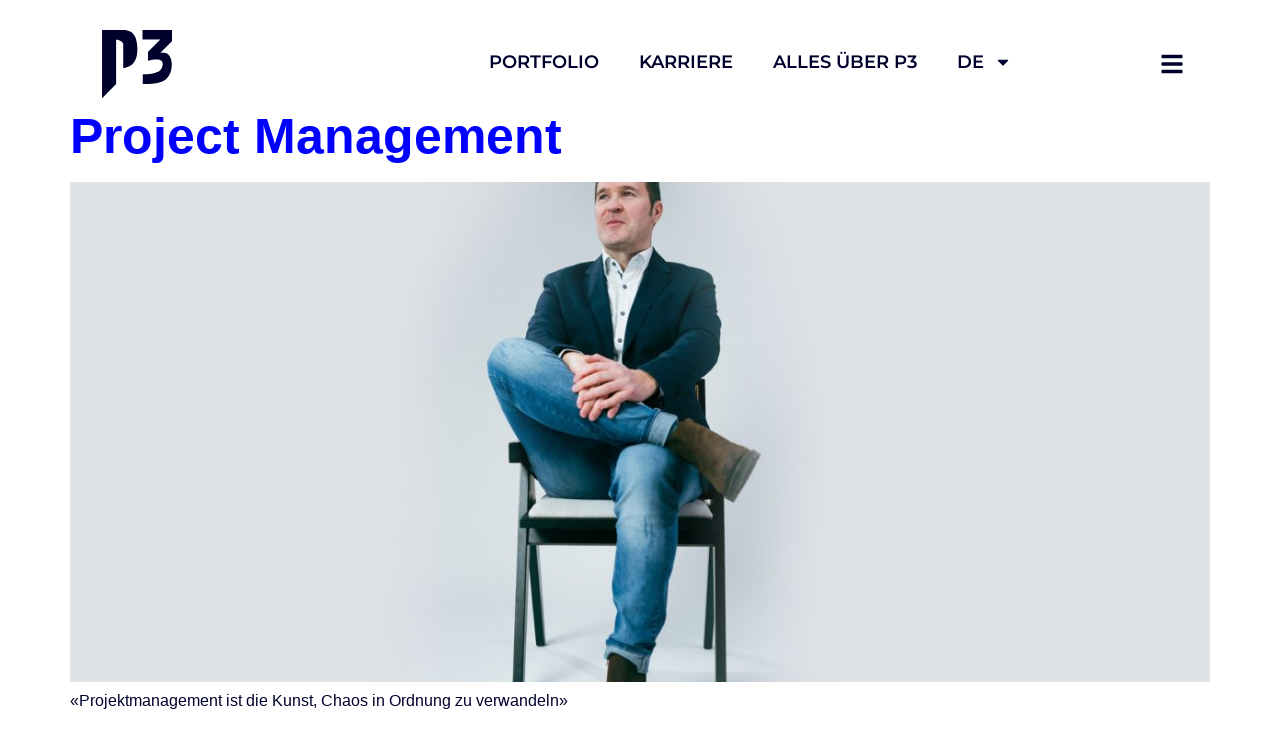

--- FILE ---
content_type: text/html; charset=UTF-8
request_url: https://www.p3-group.com/themen/stakeholder-management/
body_size: 21896
content:
<!doctype html>
<html lang="de-DE">
<head>
	<meta charset="UTF-8">
	<meta name="viewport" content="width=device-width, initial-scale=1">
	<link rel="profile" href="https://gmpg.org/xfn/11">
	<meta name='robots' content='index, follow, max-image-preview:large, max-snippet:-1, max-video-preview:-1' />
<link rel="alternate" href="https://www.p3-group.com/themen/stakeholder-management/" hreflang="de" />
<link rel="alternate" href="https://www.p3-group.com/en/themen/stakeholder-management/" hreflang="en" />

	<!-- This site is optimized with the Yoast SEO plugin v26.8 - https://yoast.com/product/yoast-seo-wordpress/ -->
	<title>STAKEHOLDER-MANAGEMENT-Archiv - P3 group GmbH</title>
	<link rel="canonical" href="https://www.p3-group.com/themen/stakeholder-management/" />
	<meta property="og:locale" content="de_DE" />
	<meta property="og:locale:alternate" content="en_US" />
	<meta property="og:type" content="article" />
	<meta property="og:title" content="STAKEHOLDER-MANAGEMENT-Archiv - P3 group GmbH" />
	<meta property="og:url" content="https://www.p3-group.com/themen/stakeholder-management/" />
	<meta property="og:site_name" content="P3 group GmbH" />
	<meta name="twitter:card" content="summary_large_image" />
	<script type="application/ld+json" class="yoast-schema-graph">{"@context":"https://schema.org","@graph":[{"@type":"CollectionPage","@id":"https://www.p3-group.com/themen/stakeholder-management/","url":"https://www.p3-group.com/themen/stakeholder-management/","name":"STAKEHOLDER-MANAGEMENT-Archiv - P3 group GmbH","isPartOf":{"@id":"https://www.p3-group.com/#website"},"primaryImageOfPage":{"@id":"https://www.p3-group.com/themen/stakeholder-management/#primaryimage"},"image":{"@id":"https://www.p3-group.com/themen/stakeholder-management/#primaryimage"},"thumbnailUrl":"https://www.p3-group.com/wp-content/uploads/2024/02/P3-Project-Management-Steffen-Lustig-1.jpg","breadcrumb":{"@id":"https://www.p3-group.com/themen/stakeholder-management/#breadcrumb"},"inLanguage":"de"},{"@type":"ImageObject","inLanguage":"de","@id":"https://www.p3-group.com/themen/stakeholder-management/#primaryimage","url":"https://www.p3-group.com/wp-content/uploads/2024/02/P3-Project-Management-Steffen-Lustig-1.jpg","contentUrl":"https://www.p3-group.com/wp-content/uploads/2024/02/P3-Project-Management-Steffen-Lustig-1.jpg","width":1920,"height":1080},{"@type":"BreadcrumbList","@id":"https://www.p3-group.com/themen/stakeholder-management/#breadcrumb","itemListElement":[{"@type":"ListItem","position":1,"name":"Home","item":"https://www.p3-group.com/"},{"@type":"ListItem","position":2,"name":"STAKEHOLDER-MANAGEMENT"}]},{"@type":"WebSite","@id":"https://www.p3-group.com/#website","url":"https://www.p3-group.com/","name":"P3 group GmbH","description":"Business as unusual","publisher":{"@id":"https://www.p3-group.com/#organization"},"potentialAction":[{"@type":"SearchAction","target":{"@type":"EntryPoint","urlTemplate":"https://www.p3-group.com/?s={search_term_string}"},"query-input":{"@type":"PropertyValueSpecification","valueRequired":true,"valueName":"search_term_string"}}],"inLanguage":"de"},{"@type":"Organization","@id":"https://www.p3-group.com/#organization","name":"P3 Group GmbH","url":"https://www.p3-group.com/","logo":{"@type":"ImageObject","inLanguage":"de","@id":"https://www.p3-group.com/#/schema/logo/image/","url":"https://www.p3-group.com/wp-content/uploads/2021/06/P3.png","contentUrl":"https://www.p3-group.com/wp-content/uploads/2021/06/P3.png","width":800,"height":800,"caption":"P3 Group GmbH"},"image":{"@id":"https://www.p3-group.com/#/schema/logo/image/"},"sameAs":["https://www.facebook.com/p3gruppe/"]}]}</script>
	<!-- / Yoast SEO plugin. -->


<link rel="alternate" type="application/rss+xml" title="P3 group GmbH &raquo; Feed" href="https://www.p3-group.com/feed/" />
<link rel="alternate" type="application/rss+xml" title="P3 group GmbH &raquo; Kommentar-Feed" href="https://www.p3-group.com/comments/feed/" />
<link rel="alternate" type="application/rss+xml" title="P3 group GmbH &raquo; STAKEHOLDER-MANAGEMENT Thema Feed" href="https://www.p3-group.com/themen/stakeholder-management/feed/" />
<style id='wp-img-auto-sizes-contain-inline-css'>
img:is([sizes=auto i],[sizes^="auto," i]){contain-intrinsic-size:3000px 1500px}
/*# sourceURL=wp-img-auto-sizes-contain-inline-css */
</style>
<style id='wp-emoji-styles-inline-css'>

	img.wp-smiley, img.emoji {
		display: inline !important;
		border: none !important;
		box-shadow: none !important;
		height: 1em !important;
		width: 1em !important;
		margin: 0 0.07em !important;
		vertical-align: -0.1em !important;
		background: none !important;
		padding: 0 !important;
	}
/*# sourceURL=wp-emoji-styles-inline-css */
</style>
<style id='global-styles-inline-css'>
:root{--wp--preset--aspect-ratio--square: 1;--wp--preset--aspect-ratio--4-3: 4/3;--wp--preset--aspect-ratio--3-4: 3/4;--wp--preset--aspect-ratio--3-2: 3/2;--wp--preset--aspect-ratio--2-3: 2/3;--wp--preset--aspect-ratio--16-9: 16/9;--wp--preset--aspect-ratio--9-16: 9/16;--wp--preset--color--black: #000000;--wp--preset--color--cyan-bluish-gray: #abb8c3;--wp--preset--color--white: #ffffff;--wp--preset--color--pale-pink: #f78da7;--wp--preset--color--vivid-red: #cf2e2e;--wp--preset--color--luminous-vivid-orange: #ff6900;--wp--preset--color--luminous-vivid-amber: #fcb900;--wp--preset--color--light-green-cyan: #7bdcb5;--wp--preset--color--vivid-green-cyan: #00d084;--wp--preset--color--pale-cyan-blue: #8ed1fc;--wp--preset--color--vivid-cyan-blue: #0693e3;--wp--preset--color--vivid-purple: #9b51e0;--wp--preset--gradient--vivid-cyan-blue-to-vivid-purple: linear-gradient(135deg,rgb(6,147,227) 0%,rgb(155,81,224) 100%);--wp--preset--gradient--light-green-cyan-to-vivid-green-cyan: linear-gradient(135deg,rgb(122,220,180) 0%,rgb(0,208,130) 100%);--wp--preset--gradient--luminous-vivid-amber-to-luminous-vivid-orange: linear-gradient(135deg,rgb(252,185,0) 0%,rgb(255,105,0) 100%);--wp--preset--gradient--luminous-vivid-orange-to-vivid-red: linear-gradient(135deg,rgb(255,105,0) 0%,rgb(207,46,46) 100%);--wp--preset--gradient--very-light-gray-to-cyan-bluish-gray: linear-gradient(135deg,rgb(238,238,238) 0%,rgb(169,184,195) 100%);--wp--preset--gradient--cool-to-warm-spectrum: linear-gradient(135deg,rgb(74,234,220) 0%,rgb(151,120,209) 20%,rgb(207,42,186) 40%,rgb(238,44,130) 60%,rgb(251,105,98) 80%,rgb(254,248,76) 100%);--wp--preset--gradient--blush-light-purple: linear-gradient(135deg,rgb(255,206,236) 0%,rgb(152,150,240) 100%);--wp--preset--gradient--blush-bordeaux: linear-gradient(135deg,rgb(254,205,165) 0%,rgb(254,45,45) 50%,rgb(107,0,62) 100%);--wp--preset--gradient--luminous-dusk: linear-gradient(135deg,rgb(255,203,112) 0%,rgb(199,81,192) 50%,rgb(65,88,208) 100%);--wp--preset--gradient--pale-ocean: linear-gradient(135deg,rgb(255,245,203) 0%,rgb(182,227,212) 50%,rgb(51,167,181) 100%);--wp--preset--gradient--electric-grass: linear-gradient(135deg,rgb(202,248,128) 0%,rgb(113,206,126) 100%);--wp--preset--gradient--midnight: linear-gradient(135deg,rgb(2,3,129) 0%,rgb(40,116,252) 100%);--wp--preset--font-size--small: 13px;--wp--preset--font-size--medium: 20px;--wp--preset--font-size--large: 36px;--wp--preset--font-size--x-large: 42px;--wp--preset--spacing--20: 0.44rem;--wp--preset--spacing--30: 0.67rem;--wp--preset--spacing--40: 1rem;--wp--preset--spacing--50: 1.5rem;--wp--preset--spacing--60: 2.25rem;--wp--preset--spacing--70: 3.38rem;--wp--preset--spacing--80: 5.06rem;--wp--preset--shadow--natural: 6px 6px 9px rgba(0, 0, 0, 0.2);--wp--preset--shadow--deep: 12px 12px 50px rgba(0, 0, 0, 0.4);--wp--preset--shadow--sharp: 6px 6px 0px rgba(0, 0, 0, 0.2);--wp--preset--shadow--outlined: 6px 6px 0px -3px rgb(255, 255, 255), 6px 6px rgb(0, 0, 0);--wp--preset--shadow--crisp: 6px 6px 0px rgb(0, 0, 0);}:root { --wp--style--global--content-size: 800px;--wp--style--global--wide-size: 1200px; }:where(body) { margin: 0; }.wp-site-blocks > .alignleft { float: left; margin-right: 2em; }.wp-site-blocks > .alignright { float: right; margin-left: 2em; }.wp-site-blocks > .aligncenter { justify-content: center; margin-left: auto; margin-right: auto; }:where(.wp-site-blocks) > * { margin-block-start: 24px; margin-block-end: 0; }:where(.wp-site-blocks) > :first-child { margin-block-start: 0; }:where(.wp-site-blocks) > :last-child { margin-block-end: 0; }:root { --wp--style--block-gap: 24px; }:root :where(.is-layout-flow) > :first-child{margin-block-start: 0;}:root :where(.is-layout-flow) > :last-child{margin-block-end: 0;}:root :where(.is-layout-flow) > *{margin-block-start: 24px;margin-block-end: 0;}:root :where(.is-layout-constrained) > :first-child{margin-block-start: 0;}:root :where(.is-layout-constrained) > :last-child{margin-block-end: 0;}:root :where(.is-layout-constrained) > *{margin-block-start: 24px;margin-block-end: 0;}:root :where(.is-layout-flex){gap: 24px;}:root :where(.is-layout-grid){gap: 24px;}.is-layout-flow > .alignleft{float: left;margin-inline-start: 0;margin-inline-end: 2em;}.is-layout-flow > .alignright{float: right;margin-inline-start: 2em;margin-inline-end: 0;}.is-layout-flow > .aligncenter{margin-left: auto !important;margin-right: auto !important;}.is-layout-constrained > .alignleft{float: left;margin-inline-start: 0;margin-inline-end: 2em;}.is-layout-constrained > .alignright{float: right;margin-inline-start: 2em;margin-inline-end: 0;}.is-layout-constrained > .aligncenter{margin-left: auto !important;margin-right: auto !important;}.is-layout-constrained > :where(:not(.alignleft):not(.alignright):not(.alignfull)){max-width: var(--wp--style--global--content-size);margin-left: auto !important;margin-right: auto !important;}.is-layout-constrained > .alignwide{max-width: var(--wp--style--global--wide-size);}body .is-layout-flex{display: flex;}.is-layout-flex{flex-wrap: wrap;align-items: center;}.is-layout-flex > :is(*, div){margin: 0;}body .is-layout-grid{display: grid;}.is-layout-grid > :is(*, div){margin: 0;}body{padding-top: 0px;padding-right: 0px;padding-bottom: 0px;padding-left: 0px;}a:where(:not(.wp-element-button)){text-decoration: underline;}:root :where(.wp-element-button, .wp-block-button__link){background-color: #32373c;border-width: 0;color: #fff;font-family: inherit;font-size: inherit;font-style: inherit;font-weight: inherit;letter-spacing: inherit;line-height: inherit;padding-top: calc(0.667em + 2px);padding-right: calc(1.333em + 2px);padding-bottom: calc(0.667em + 2px);padding-left: calc(1.333em + 2px);text-decoration: none;text-transform: inherit;}.has-black-color{color: var(--wp--preset--color--black) !important;}.has-cyan-bluish-gray-color{color: var(--wp--preset--color--cyan-bluish-gray) !important;}.has-white-color{color: var(--wp--preset--color--white) !important;}.has-pale-pink-color{color: var(--wp--preset--color--pale-pink) !important;}.has-vivid-red-color{color: var(--wp--preset--color--vivid-red) !important;}.has-luminous-vivid-orange-color{color: var(--wp--preset--color--luminous-vivid-orange) !important;}.has-luminous-vivid-amber-color{color: var(--wp--preset--color--luminous-vivid-amber) !important;}.has-light-green-cyan-color{color: var(--wp--preset--color--light-green-cyan) !important;}.has-vivid-green-cyan-color{color: var(--wp--preset--color--vivid-green-cyan) !important;}.has-pale-cyan-blue-color{color: var(--wp--preset--color--pale-cyan-blue) !important;}.has-vivid-cyan-blue-color{color: var(--wp--preset--color--vivid-cyan-blue) !important;}.has-vivid-purple-color{color: var(--wp--preset--color--vivid-purple) !important;}.has-black-background-color{background-color: var(--wp--preset--color--black) !important;}.has-cyan-bluish-gray-background-color{background-color: var(--wp--preset--color--cyan-bluish-gray) !important;}.has-white-background-color{background-color: var(--wp--preset--color--white) !important;}.has-pale-pink-background-color{background-color: var(--wp--preset--color--pale-pink) !important;}.has-vivid-red-background-color{background-color: var(--wp--preset--color--vivid-red) !important;}.has-luminous-vivid-orange-background-color{background-color: var(--wp--preset--color--luminous-vivid-orange) !important;}.has-luminous-vivid-amber-background-color{background-color: var(--wp--preset--color--luminous-vivid-amber) !important;}.has-light-green-cyan-background-color{background-color: var(--wp--preset--color--light-green-cyan) !important;}.has-vivid-green-cyan-background-color{background-color: var(--wp--preset--color--vivid-green-cyan) !important;}.has-pale-cyan-blue-background-color{background-color: var(--wp--preset--color--pale-cyan-blue) !important;}.has-vivid-cyan-blue-background-color{background-color: var(--wp--preset--color--vivid-cyan-blue) !important;}.has-vivid-purple-background-color{background-color: var(--wp--preset--color--vivid-purple) !important;}.has-black-border-color{border-color: var(--wp--preset--color--black) !important;}.has-cyan-bluish-gray-border-color{border-color: var(--wp--preset--color--cyan-bluish-gray) !important;}.has-white-border-color{border-color: var(--wp--preset--color--white) !important;}.has-pale-pink-border-color{border-color: var(--wp--preset--color--pale-pink) !important;}.has-vivid-red-border-color{border-color: var(--wp--preset--color--vivid-red) !important;}.has-luminous-vivid-orange-border-color{border-color: var(--wp--preset--color--luminous-vivid-orange) !important;}.has-luminous-vivid-amber-border-color{border-color: var(--wp--preset--color--luminous-vivid-amber) !important;}.has-light-green-cyan-border-color{border-color: var(--wp--preset--color--light-green-cyan) !important;}.has-vivid-green-cyan-border-color{border-color: var(--wp--preset--color--vivid-green-cyan) !important;}.has-pale-cyan-blue-border-color{border-color: var(--wp--preset--color--pale-cyan-blue) !important;}.has-vivid-cyan-blue-border-color{border-color: var(--wp--preset--color--vivid-cyan-blue) !important;}.has-vivid-purple-border-color{border-color: var(--wp--preset--color--vivid-purple) !important;}.has-vivid-cyan-blue-to-vivid-purple-gradient-background{background: var(--wp--preset--gradient--vivid-cyan-blue-to-vivid-purple) !important;}.has-light-green-cyan-to-vivid-green-cyan-gradient-background{background: var(--wp--preset--gradient--light-green-cyan-to-vivid-green-cyan) !important;}.has-luminous-vivid-amber-to-luminous-vivid-orange-gradient-background{background: var(--wp--preset--gradient--luminous-vivid-amber-to-luminous-vivid-orange) !important;}.has-luminous-vivid-orange-to-vivid-red-gradient-background{background: var(--wp--preset--gradient--luminous-vivid-orange-to-vivid-red) !important;}.has-very-light-gray-to-cyan-bluish-gray-gradient-background{background: var(--wp--preset--gradient--very-light-gray-to-cyan-bluish-gray) !important;}.has-cool-to-warm-spectrum-gradient-background{background: var(--wp--preset--gradient--cool-to-warm-spectrum) !important;}.has-blush-light-purple-gradient-background{background: var(--wp--preset--gradient--blush-light-purple) !important;}.has-blush-bordeaux-gradient-background{background: var(--wp--preset--gradient--blush-bordeaux) !important;}.has-luminous-dusk-gradient-background{background: var(--wp--preset--gradient--luminous-dusk) !important;}.has-pale-ocean-gradient-background{background: var(--wp--preset--gradient--pale-ocean) !important;}.has-electric-grass-gradient-background{background: var(--wp--preset--gradient--electric-grass) !important;}.has-midnight-gradient-background{background: var(--wp--preset--gradient--midnight) !important;}.has-small-font-size{font-size: var(--wp--preset--font-size--small) !important;}.has-medium-font-size{font-size: var(--wp--preset--font-size--medium) !important;}.has-large-font-size{font-size: var(--wp--preset--font-size--large) !important;}.has-x-large-font-size{font-size: var(--wp--preset--font-size--x-large) !important;}
:root :where(.wp-block-pullquote){font-size: 1.5em;line-height: 1.6;}
/*# sourceURL=global-styles-inline-css */
</style>
<link rel='stylesheet' id='hello-elementor-css' href='https://www.p3-group.com/wp-content/themes/hello-elementor/assets/css/reset.css?ver=3.4.5' media='all' />
<link rel='stylesheet' id='hello-elementor-theme-style-css' href='https://www.p3-group.com/wp-content/themes/hello-elementor/assets/css/theme.css?ver=3.4.5' media='all' />
<link rel='stylesheet' id='hello-elementor-header-footer-css' href='https://www.p3-group.com/wp-content/themes/hello-elementor/assets/css/header-footer.css?ver=3.4.5' media='all' />
<link rel='stylesheet' id='elementor-frontend-css' href='https://www.p3-group.com/wp-content/uploads/elementor/css/custom-frontend.min.css?ver=1769122820' media='all' />
<link rel='stylesheet' id='elementor-post-9121-css' href='https://www.p3-group.com/wp-content/uploads/elementor/css/post-9121.css?ver=1769122821' media='all' />
<link rel='stylesheet' id='widget-image-css' href='https://www.p3-group.com/wp-content/plugins/elementor/assets/css/widget-image.min.css?ver=3.34.2' media='all' />
<link rel='stylesheet' id='widget-nav-menu-css' href='https://www.p3-group.com/wp-content/uploads/elementor/css/custom-pro-widget-nav-menu.min.css?ver=1769122821' media='all' />
<link rel='stylesheet' id='pafe-9342-css' href='https://www.p3-group.com/wp-content/uploads/premium-addons-elementor/pafe-9342.css?ver=1758047933' media='all' />
<link rel='stylesheet' id='widget-heading-css' href='https://www.p3-group.com/wp-content/plugins/elementor/assets/css/widget-heading.min.css?ver=3.34.2' media='all' />
<link rel='stylesheet' id='tooltipster-css' href='https://www.p3-group.com/wp-content/plugins/premium-addons-for-elementor/assets/frontend/min-css/tooltipster.min.css?ver=4.11.65' media='all' />
<link rel='stylesheet' id='widget-social-icons-css' href='https://www.p3-group.com/wp-content/plugins/elementor/assets/css/widget-social-icons.min.css?ver=3.34.2' media='all' />
<link rel='stylesheet' id='e-apple-webkit-css' href='https://www.p3-group.com/wp-content/uploads/elementor/css/custom-apple-webkit.min.css?ver=1769122874' media='all' />
<link rel='stylesheet' id='widget-icon-list-css' href='https://www.p3-group.com/wp-content/uploads/elementor/css/custom-widget-icon-list.min.css?ver=1769122820' media='all' />
<link rel='stylesheet' id='e-animation-fadeInRight-css' href='https://www.p3-group.com/wp-content/plugins/elementor/assets/lib/animations/styles/fadeInRight.min.css?ver=3.34.2' media='all' />
<link rel='stylesheet' id='e-popup-css' href='https://www.p3-group.com/wp-content/plugins/elementor-pro/assets/css/conditionals/popup.min.css?ver=3.34.0' media='all' />
<link rel='stylesheet' id='widget-form-css' href='https://www.p3-group.com/wp-content/plugins/elementor-pro/assets/css/widget-form.min.css?ver=3.34.0' media='all' />
<link rel='stylesheet' id='widget-nested-accordion-css' href='https://www.p3-group.com/wp-content/plugins/elementor/assets/css/widget-nested-accordion.min.css?ver=3.34.2' media='all' />
<link rel='stylesheet' id='pafe-16025-css' href='https://www.p3-group.com/wp-content/uploads/premium-addons-elementor/pafe-16025.css?ver=1758047933' media='all' />
<link rel='stylesheet' id='elementor-post-15517-css' href='https://www.p3-group.com/wp-content/uploads/elementor/css/post-15517.css?ver=1769122984' media='all' />
<link rel='stylesheet' id='elementor-post-9342-css' href='https://www.p3-group.com/wp-content/uploads/elementor/css/post-9342.css?ver=1769122821' media='all' />
<link rel='stylesheet' id='elementor-post-17561-css' href='https://www.p3-group.com/wp-content/uploads/elementor/css/post-17561.css?ver=1769122821' media='all' />
<link rel='stylesheet' id='elementor-post-20741-css' href='https://www.p3-group.com/wp-content/uploads/elementor/css/post-20741.css?ver=1769122821' media='all' />
<link rel='stylesheet' id='elementor-post-16668-css' href='https://www.p3-group.com/wp-content/uploads/elementor/css/post-16668.css?ver=1769122822' media='all' />
<link rel='stylesheet' id='elementor-post-13842-css' href='https://www.p3-group.com/wp-content/uploads/elementor/css/post-13842.css?ver=1769122822' media='all' />
<link rel='stylesheet' id='borlabs-cookie-custom-css' href='https://www.p3-group.com/wp-content/cache/borlabs-cookie/1/borlabs-cookie-1-de.css?ver=3.3.18.1-110' media='all' />
<link rel='stylesheet' id='elementor-gf-local-montserrat-css' href='https://www.p3-group.com/wp-content/uploads/elementor/google-fonts/css/montserrat.css?ver=1742252381' media='all' />
<script src="https://www.p3-group.com/wp-content/plugins/elementor-pro/assets/js/page-transitions.min.js?ver=3.34.0" id="page-transitions-js"></script>
<script src="https://www.p3-group.com/wp-includes/js/jquery/jquery.min.js?ver=3.7.1" id="jquery-core-js"></script>
<script src="https://www.p3-group.com/wp-includes/js/jquery/jquery-migrate.min.js?ver=3.4.1" id="jquery-migrate-js"></script>
<script data-no-optimize="1" data-no-minify="1" data-cfasync="false" src="https://www.p3-group.com/wp-content/cache/borlabs-cookie/1/borlabs-cookie-config-de.json.js?ver=3.3.18.1-114" id="borlabs-cookie-config-js"></script>
<link rel="https://api.w.org/" href="https://www.p3-group.com/wp-json/" /><link rel="alternate" title="JSON" type="application/json" href="https://www.p3-group.com/wp-json/wp/v2/themen/1039" /><link rel="EditURI" type="application/rsd+xml" title="RSD" href="https://www.p3-group.com/xmlrpc.php?rsd" />
<meta name="generator" content="WordPress 6.9" />
<meta name="generator" content="Elementor 3.34.2; features: e_font_icon_svg, additional_custom_breakpoints; settings: css_print_method-external, google_font-enabled, font_display-swap">
<script data-borlabs-cookie-script-blocker-id='salesviewer' type='text/template' defer>
  (function(w, d, s, l, i) {
    var g = w[l] ? '&s=' + w[l] : '';
    var f = d.getElementsByTagName(s)[0];
    var j = d.createElement(s);
    j.async = true;
    j.src = 'https://slsnlytcs.com/stm.js?id=' + i + g;
    j.referrerPolicy = 'no-referrer-when-downgrade';
    f.parentNode.insertBefore(j, f);
  })(window, document, 'script', 'name', 'A2P6X3z5H9a7');
</script>
<script data-borlabs-cookie-script-blocker-ignore>
if ('0' === '1' && ('0' === '1' || '1' === '1')) {
    window['gtag_enable_tcf_support'] = true;
}
window.dataLayer = window.dataLayer || [];
if (typeof gtag !== 'function') {
    function gtag() {
        dataLayer.push(arguments);
    }
}
gtag('set', 'developer_id.dYjRjMm', true);
if ('0' === '1' || '1' === '1') {
    if (window.BorlabsCookieGoogleConsentModeDefaultSet !== true) {
        let getCookieValue = function (name) {
            return document.cookie.match('(^|;)\\s*' + name + '\\s*=\\s*([^;]+)')?.pop() || '';
        };
        let cookieValue = getCookieValue('borlabs-cookie-gcs');
        let consentsFromCookie = {};
        if (cookieValue !== '') {
            consentsFromCookie = JSON.parse(decodeURIComponent(cookieValue));
        }
        let defaultValues = {
            'ad_storage': 'denied',
            'ad_user_data': 'denied',
            'ad_personalization': 'denied',
            'analytics_storage': 'denied',
            'functionality_storage': 'denied',
            'personalization_storage': 'denied',
            'security_storage': 'denied',
            'wait_for_update': 500,
        };
        gtag('consent', 'default', { ...defaultValues, ...consentsFromCookie });
    }
    window.BorlabsCookieGoogleConsentModeDefaultSet = true;
    let borlabsCookieConsentChangeHandler = function () {
        window.dataLayer = window.dataLayer || [];
        if (typeof gtag !== 'function') { function gtag(){dataLayer.push(arguments);} }

        let getCookieValue = function (name) {
            return document.cookie.match('(^|;)\\s*' + name + '\\s*=\\s*([^;]+)')?.pop() || '';
        };
        let cookieValue = getCookieValue('borlabs-cookie-gcs');
        let consentsFromCookie = {};
        if (cookieValue !== '') {
            consentsFromCookie = JSON.parse(decodeURIComponent(cookieValue));
        }

        consentsFromCookie.analytics_storage = BorlabsCookie.Consents.hasConsent('google-analytics') ? 'granted' : 'denied';

        BorlabsCookie.CookieLibrary.setCookie(
            'borlabs-cookie-gcs',
            JSON.stringify(consentsFromCookie),
            BorlabsCookie.Settings.automaticCookieDomainAndPath.value ? '' : BorlabsCookie.Settings.cookieDomain.value,
            BorlabsCookie.Settings.cookiePath.value,
            BorlabsCookie.Cookie.getPluginCookie().expires,
            BorlabsCookie.Settings.cookieSecure.value,
            BorlabsCookie.Settings.cookieSameSite.value
        );
    }
    document.addEventListener('borlabs-cookie-consent-saved', borlabsCookieConsentChangeHandler);
    document.addEventListener('borlabs-cookie-handle-unblock', borlabsCookieConsentChangeHandler);
}
if ('0' === '1') {
    gtag("js", new Date());
    gtag("config", "G-PN72TJN9SZ", {"anonymize_ip": true});

    (function (w, d, s, i) {
        var f = d.getElementsByTagName(s)[0],
            j = d.createElement(s);
        j.async = true;
        j.src =
            "https://www.googletagmanager.com/gtag/js?id=" + i;
        f.parentNode.insertBefore(j, f);
    })(window, document, "script", "G-PN72TJN9SZ");
}
</script>			<style>
				.e-con.e-parent:nth-of-type(n+4):not(.e-lazyloaded):not(.e-no-lazyload),
				.e-con.e-parent:nth-of-type(n+4):not(.e-lazyloaded):not(.e-no-lazyload) * {
					background-image: none !important;
				}
				@media screen and (max-height: 1024px) {
					.e-con.e-parent:nth-of-type(n+3):not(.e-lazyloaded):not(.e-no-lazyload),
					.e-con.e-parent:nth-of-type(n+3):not(.e-lazyloaded):not(.e-no-lazyload) * {
						background-image: none !important;
					}
				}
				@media screen and (max-height: 640px) {
					.e-con.e-parent:nth-of-type(n+2):not(.e-lazyloaded):not(.e-no-lazyload),
					.e-con.e-parent:nth-of-type(n+2):not(.e-lazyloaded):not(.e-no-lazyload) * {
						background-image: none !important;
					}
				}
			</style>
			<link rel="icon" href="https://www.p3-group.com/wp-content/uploads/2024/01/cropped-P3_Favicon-4-32x32.png" sizes="32x32" />
<link rel="icon" href="https://www.p3-group.com/wp-content/uploads/2024/01/cropped-P3_Favicon-4-192x192.png" sizes="192x192" />
<link rel="apple-touch-icon" href="https://www.p3-group.com/wp-content/uploads/2024/01/cropped-P3_Favicon-4-180x180.png" />
<meta name="msapplication-TileImage" content="https://www.p3-group.com/wp-content/uploads/2024/01/cropped-P3_Favicon-4-270x270.png" />
		<style id="wp-custom-css">
			page-header {
    margin-top: -50px;
    padding: 80px 0px 100px;
    border-top: 1px solid #00002d;
    border-bottom: 1px solid var(--line-gray);
}		</style>
		</head>
<body data-rsssl=1 class="archive tax-themen term-stakeholder-management term-1039 wp-custom-logo wp-embed-responsive wp-theme-hello-elementor hello-elementor-default elementor-default elementor-kit-9121">

		<e-page-transition preloader-type="image" preloader-image-url="https://www.p3-group.com/wp-content/uploads/2024/02/Logo_white.svg" class="e-page-transition--entering" exclude="^https\:\/\/www\.p3\-group\.com\/wp\-admin\/">
					</e-page-transition>
		
<a class="skip-link screen-reader-text" href="#content">Zum Inhalt springen</a>

		<header data-elementor-type="header" data-elementor-id="15517" class="elementor elementor-15517 elementor-location-header" data-elementor-post-type="elementor_library">
			<div class="elementor-element elementor-element-929ec08 e-con-full header-1 e-flex e-con e-parent" data-id="929ec08" data-element_type="container" data-settings="{&quot;background_background&quot;:&quot;classic&quot;}">
		<div class="elementor-element elementor-element-022dea8 e-con-full e-flex e-con e-child" data-id="022dea8" data-element_type="container">
				<div class="elementor-element elementor-element-55ea3b8 elementor-widget elementor-widget-image" data-id="55ea3b8" data-element_type="widget" data-widget_type="image.default">
				<div class="elementor-widget-container">
																<a href="https://www.p3-group.com/">
							<img width="2480" height="2400" src="https://www.p3-group.com/wp-content/uploads/2024/02/Logo_midnight_blue.svg" class="attachment-full size-full wp-image-13833" alt="" />								</a>
															</div>
				</div>
				</div>
		<div class="elementor-element elementor-element-236af8e e-con-full e-flex e-con e-child" data-id="236af8e" data-element_type="container">
				</div>
		<div class="elementor-element elementor-element-6429762 e-con-full e-flex e-con e-child" data-id="6429762" data-element_type="container">
				<div class="elementor-element elementor-element-0921d29 elementor-nav-menu__align-end elementor-hidden-tablet elementor-hidden-mobile elementor-nav-menu--dropdown-tablet elementor-nav-menu__text-align-aside elementor-nav-menu--toggle elementor-nav-menu--burger elementor-widget elementor-widget-nav-menu" data-id="0921d29" data-element_type="widget" data-settings="{&quot;layout&quot;:&quot;horizontal&quot;,&quot;submenu_icon&quot;:{&quot;value&quot;:&quot;&lt;svg aria-hidden=\&quot;true\&quot; class=\&quot;e-font-icon-svg e-fas-caret-down\&quot; viewBox=\&quot;0 0 320 512\&quot; xmlns=\&quot;http:\/\/www.w3.org\/2000\/svg\&quot;&gt;&lt;path d=\&quot;M31.3 192h257.3c17.8 0 26.7 21.5 14.1 34.1L174.1 354.8c-7.8 7.8-20.5 7.8-28.3 0L17.2 226.1C4.6 213.5 13.5 192 31.3 192z\&quot;&gt;&lt;\/path&gt;&lt;\/svg&gt;&quot;,&quot;library&quot;:&quot;fa-solid&quot;},&quot;toggle&quot;:&quot;burger&quot;}" data-widget_type="nav-menu.default">
				<div class="elementor-widget-container">
								<nav aria-label="Menü" class="elementor-nav-menu--main elementor-nav-menu__container elementor-nav-menu--layout-horizontal e--pointer-none">
				<ul id="menu-1-0921d29" class="elementor-nav-menu"><li class="menu-item menu-item-type-post_type menu-item-object-page menu-item-27577"><a href="https://www.p3-group.com/portfolio/" class="elementor-item">PORTFOLIO</a></li>
<li class="menu-item menu-item-type-post_type menu-item-object-p3_expert menu-item-27600"><a href="https://www.p3-group.com/p3-experte/karriere/" class="elementor-item">Karriere</a></li>
<li class="menu-item menu-item-type-post_type menu-item-object-page menu-item-27579"><a href="https://www.p3-group.com/ueber-uns/" class="elementor-item">ALLES ÜBER P3</a></li>
<li class="pll-parent-menu-item menu-item menu-item-type-custom menu-item-object-custom menu-item-has-children menu-item-27576"><a href="#pll_switcher" class="elementor-item elementor-item-anchor">DE</a>
<ul class="sub-menu elementor-nav-menu--dropdown">
	<li class="lang-item lang-item-1592 lang-item-en lang-item-first menu-item menu-item-type-custom menu-item-object-custom menu-item-27576-en"><a href="https://www.p3-group.com/en/themen/stakeholder-management/" hreflang="en-US" lang="en-US" class="elementor-sub-item">EN</a></li>
</ul>
</li>
</ul>			</nav>
					<div class="elementor-menu-toggle" role="button" tabindex="0" aria-label="Menü Umschalter" aria-expanded="false">
			<svg aria-hidden="true" role="presentation" class="elementor-menu-toggle__icon--open e-font-icon-svg e-eicon-menu-bar" viewBox="0 0 1000 1000" xmlns="http://www.w3.org/2000/svg"><path d="M104 333H896C929 333 958 304 958 271S929 208 896 208H104C71 208 42 237 42 271S71 333 104 333ZM104 583H896C929 583 958 554 958 521S929 458 896 458H104C71 458 42 487 42 521S71 583 104 583ZM104 833H896C929 833 958 804 958 771S929 708 896 708H104C71 708 42 737 42 771S71 833 104 833Z"></path></svg><svg aria-hidden="true" role="presentation" class="elementor-menu-toggle__icon--close e-font-icon-svg e-eicon-close" viewBox="0 0 1000 1000" xmlns="http://www.w3.org/2000/svg"><path d="M742 167L500 408 258 167C246 154 233 150 217 150 196 150 179 158 167 167 154 179 150 196 150 212 150 229 154 242 171 254L408 500 167 742C138 771 138 800 167 829 196 858 225 858 254 829L496 587 738 829C750 842 767 846 783 846 800 846 817 842 829 829 842 817 846 804 846 783 846 767 842 750 829 737L588 500 833 258C863 229 863 200 833 171 804 137 775 137 742 167Z"></path></svg>		</div>
					<nav class="elementor-nav-menu--dropdown elementor-nav-menu__container" aria-hidden="true">
				<ul id="menu-2-0921d29" class="elementor-nav-menu"><li class="menu-item menu-item-type-post_type menu-item-object-page menu-item-27577"><a href="https://www.p3-group.com/portfolio/" class="elementor-item" tabindex="-1">PORTFOLIO</a></li>
<li class="menu-item menu-item-type-post_type menu-item-object-p3_expert menu-item-27600"><a href="https://www.p3-group.com/p3-experte/karriere/" class="elementor-item" tabindex="-1">Karriere</a></li>
<li class="menu-item menu-item-type-post_type menu-item-object-page menu-item-27579"><a href="https://www.p3-group.com/ueber-uns/" class="elementor-item" tabindex="-1">ALLES ÜBER P3</a></li>
<li class="pll-parent-menu-item menu-item menu-item-type-custom menu-item-object-custom menu-item-has-children menu-item-27576"><a href="#pll_switcher" class="elementor-item elementor-item-anchor" tabindex="-1">DE</a>
<ul class="sub-menu elementor-nav-menu--dropdown">
	<li class="lang-item lang-item-1592 lang-item-en lang-item-first menu-item menu-item-type-custom menu-item-object-custom menu-item-27576-en"><a href="https://www.p3-group.com/en/themen/stakeholder-management/" hreflang="en-US" lang="en-US" class="elementor-sub-item" tabindex="-1">EN</a></li>
</ul>
</li>
</ul>			</nav>
						</div>
				</div>
				</div>
		<div class="elementor-element elementor-element-5ad8966 e-con-full e-flex e-con e-child" data-id="5ad8966" data-element_type="container">
				<div class="elementor-element elementor-element-4929423 elementor-align-right elementor-hidden-tablet elementor-hidden-mobile elementor-widget elementor-widget-button" data-id="4929423" data-element_type="widget" data-widget_type="button.default">
				<div class="elementor-widget-container">
									<div class="elementor-button-wrapper">
					<a class="elementor-button elementor-button-link elementor-size-sm" href="#elementor-action%3Aaction%3Dpopup%3Aopen%26settings%3DeyJpZCI6IjEzODQyIiwidG9nZ2xlIjpmYWxzZX0%3D">
						<span class="elementor-button-content-wrapper">
						<span class="elementor-button-icon">
				<svg aria-hidden="true" class="e-font-icon-svg e-fas-bars" viewBox="0 0 448 512" xmlns="http://www.w3.org/2000/svg"><path d="M16 132h416c8.837 0 16-7.163 16-16V76c0-8.837-7.163-16-16-16H16C7.163 60 0 67.163 0 76v40c0 8.837 7.163 16 16 16zm0 160h416c8.837 0 16-7.163 16-16v-40c0-8.837-7.163-16-16-16H16c-8.837 0-16 7.163-16 16v40c0 8.837 7.163 16 16 16zm0 160h416c8.837 0 16-7.163 16-16v-40c0-8.837-7.163-16-16-16H16c-8.837 0-16 7.163-16 16v40c0 8.837 7.163 16 16 16z"></path></svg>			</span>
								</span>
					</a>
				</div>
								</div>
				</div>
				<div class="elementor-element elementor-element-d418dd6 elementor-align-right elementor-hidden-desktop elementor-hidden-tablet_extra elementor-widget elementor-widget-button" data-id="d418dd6" data-element_type="widget" data-widget_type="button.default">
				<div class="elementor-widget-container">
									<div class="elementor-button-wrapper">
					<a class="elementor-button elementor-button-link elementor-size-sm" href="#elementor-action%3Aaction%3Dpopup%3Aopen%26settings%3DeyJpZCI6IjE3NTYxIiwidG9nZ2xlIjpmYWxzZX0%3D">
						<span class="elementor-button-content-wrapper">
						<span class="elementor-button-icon">
				<svg aria-hidden="true" class="e-font-icon-svg e-fas-bars" viewBox="0 0 448 512" xmlns="http://www.w3.org/2000/svg"><path d="M16 132h416c8.837 0 16-7.163 16-16V76c0-8.837-7.163-16-16-16H16C7.163 60 0 67.163 0 76v40c0 8.837 7.163 16 16 16zm0 160h416c8.837 0 16-7.163 16-16v-40c0-8.837-7.163-16-16-16H16c-8.837 0-16 7.163-16 16v40c0 8.837 7.163 16 16 16zm0 160h416c8.837 0 16-7.163 16-16v-40c0-8.837-7.163-16-16-16H16c-8.837 0-16 7.163-16 16v40c0 8.837 7.163 16 16 16z"></path></svg>			</span>
								</span>
					</a>
				</div>
								</div>
				</div>
				</div>
				</div>
				</header>
		<main id="content" class="site-main">

	
	<div class="page-content">
					<article class="post">
				<h2 class="entry-title"><a href="https://www.p3-group.com/p3-experte/project-management/">Project Management</a></h2><a href="https://www.p3-group.com/p3-experte/project-management/"><img width="800" height="450" src="https://www.p3-group.com/wp-content/uploads/2024/02/P3-Project-Management-Steffen-Lustig-1-1240x698.jpg" class="attachment-large size-large wp-post-image" alt="" decoding="async" srcset="https://www.p3-group.com/wp-content/uploads/2024/02/P3-Project-Management-Steffen-Lustig-1-1240x698.jpg 1240w, https://www.p3-group.com/wp-content/uploads/2024/02/P3-Project-Management-Steffen-Lustig-1-600x338.jpg 600w, https://www.p3-group.com/wp-content/uploads/2024/02/P3-Project-Management-Steffen-Lustig-1-768x432.jpg 768w, https://www.p3-group.com/wp-content/uploads/2024/02/P3-Project-Management-Steffen-Lustig-1-1536x864.jpg 1536w, https://www.p3-group.com/wp-content/uploads/2024/02/P3-Project-Management-Steffen-Lustig-1.jpg 1920w" sizes="(max-width: 800px) 100vw, 800px" /></a><p>«Projektmanagement ist die Kunst, Chaos in Ordnung zu verwandeln»</p>
			</article>
			</div>

	
</main>
		<footer data-elementor-type="footer" data-elementor-id="9342" class="elementor elementor-9342 elementor-location-footer" data-elementor-post-type="elementor_library">
			<footer class="elementor-element elementor-element-77b6b0bd e-con-full e-flex e-con e-parent" data-id="77b6b0bd" data-element_type="container">
		<div class="elementor-element elementor-element-c086993 e-con-full e-flex e-con e-child" data-id="c086993" data-element_type="container">
				<div class="elementor-element elementor-element-544e216e elementor-widget elementor-widget-image" data-id="544e216e" data-element_type="widget" data-widget_type="image.default">
				<div class="elementor-widget-container">
																<a href="https://www.p3-group.com">
							<img width="512" height="512" src="https://www.p3-group.com/wp-content/uploads/2024/01/Logo_Ic_white.webp" class="attachment-full size-full wp-image-9242" alt="" srcset="https://www.p3-group.com/wp-content/uploads/2024/01/Logo_Ic_white.webp 512w, https://www.p3-group.com/wp-content/uploads/2024/01/Logo_Ic_white-280x280.webp 280w" sizes="(max-width: 512px) 100vw, 512px" />								</a>
															</div>
				</div>
				</div>
		<div class="elementor-element elementor-element-6c547e8 e-con-full e-flex e-con e-child" data-id="6c547e8" data-element_type="container">
				<div class="elementor-element elementor-element-fffe6fe elementor-widget elementor-widget-heading" data-id="fffe6fe" data-element_type="widget" data-widget_type="heading.default">
				<div class="elementor-widget-container">
					<h4 class="elementor-heading-title elementor-size-default">INDUSTRIES</h4>				</div>
				</div>
				<div class="elementor-element elementor-element-25003a8a elementor-nav-menu--dropdown-none elementor-widget elementor-widget-nav-menu" data-id="25003a8a" data-element_type="widget" data-settings="{&quot;layout&quot;:&quot;vertical&quot;,&quot;submenu_icon&quot;:{&quot;value&quot;:&quot;&lt;svg aria-hidden=\&quot;true\&quot; class=\&quot;e-font-icon-svg e-fas-caret-down\&quot; viewBox=\&quot;0 0 320 512\&quot; xmlns=\&quot;http:\/\/www.w3.org\/2000\/svg\&quot;&gt;&lt;path d=\&quot;M31.3 192h257.3c17.8 0 26.7 21.5 14.1 34.1L174.1 354.8c-7.8 7.8-20.5 7.8-28.3 0L17.2 226.1C4.6 213.5 13.5 192 31.3 192z\&quot;&gt;&lt;\/path&gt;&lt;\/svg&gt;&quot;,&quot;library&quot;:&quot;fa-solid&quot;}}" data-widget_type="nav-menu.default">
				<div class="elementor-widget-container">
								<nav aria-label="Menü" class="elementor-nav-menu--main elementor-nav-menu__container elementor-nav-menu--layout-vertical e--pointer-none">
				<ul id="menu-1-25003a8a" class="elementor-nav-menu sm-vertical"><li class="menu-item menu-item-type-custom menu-item-object-custom menu-item-9442"><a href="https://www.p3-group.com/branche/automobil-zulieferer-de/" class="elementor-item">Automobil &#038; Zulieferer</a></li>
<li class="menu-item menu-item-type-custom menu-item-object-custom menu-item-9444"><a href="https://www.p3-group.com/branche/energie-umwelt-de/" class="elementor-item">Energie &#038; Umwelt</a></li>
<li class="menu-item menu-item-type-custom menu-item-object-custom menu-item-9445"><a href="https://www.p3-group.com/branche/digitalisierung-cloud-de/" class="elementor-item">Digitalisierung &#038; Cloud</a></li>
</ul>			</nav>
						<nav class="elementor-nav-menu--dropdown elementor-nav-menu__container" aria-hidden="true">
				<ul id="menu-2-25003a8a" class="elementor-nav-menu sm-vertical"><li class="menu-item menu-item-type-custom menu-item-object-custom menu-item-9442"><a href="https://www.p3-group.com/branche/automobil-zulieferer-de/" class="elementor-item" tabindex="-1">Automobil &#038; Zulieferer</a></li>
<li class="menu-item menu-item-type-custom menu-item-object-custom menu-item-9444"><a href="https://www.p3-group.com/branche/energie-umwelt-de/" class="elementor-item" tabindex="-1">Energie &#038; Umwelt</a></li>
<li class="menu-item menu-item-type-custom menu-item-object-custom menu-item-9445"><a href="https://www.p3-group.com/branche/digitalisierung-cloud-de/" class="elementor-item" tabindex="-1">Digitalisierung &#038; Cloud</a></li>
</ul>			</nav>
						</div>
				</div>
				</div>
		<div class="elementor-element elementor-element-bf5cde6 e-con-full e-flex e-con e-child" data-id="bf5cde6" data-element_type="container">
				<div class="elementor-element elementor-element-a49680d elementor-widget elementor-widget-heading" data-id="a49680d" data-element_type="widget" data-widget_type="heading.default">
				<div class="elementor-widget-container">
					<h4 class="elementor-heading-title elementor-size-default">expertisen</h4>				</div>
				</div>
				<div class="elementor-element elementor-element-c3e13bb elementor-nav-menu--dropdown-none elementor-widget elementor-widget-nav-menu" data-id="c3e13bb" data-element_type="widget" data-settings="{&quot;layout&quot;:&quot;vertical&quot;,&quot;submenu_icon&quot;:{&quot;value&quot;:&quot;&lt;svg aria-hidden=\&quot;true\&quot; class=\&quot;e-font-icon-svg e-fas-caret-down\&quot; viewBox=\&quot;0 0 320 512\&quot; xmlns=\&quot;http:\/\/www.w3.org\/2000\/svg\&quot;&gt;&lt;path d=\&quot;M31.3 192h257.3c17.8 0 26.7 21.5 14.1 34.1L174.1 354.8c-7.8 7.8-20.5 7.8-28.3 0L17.2 226.1C4.6 213.5 13.5 192 31.3 192z\&quot;&gt;&lt;\/path&gt;&lt;\/svg&gt;&quot;,&quot;library&quot;:&quot;fa-solid&quot;}}" data-widget_type="nav-menu.default">
				<div class="elementor-widget-container">
								<nav aria-label="Menü" class="elementor-nav-menu--main elementor-nav-menu__container elementor-nav-menu--layout-vertical e--pointer-none">
				<ul id="menu-1-c3e13bb" class="elementor-nav-menu sm-vertical"><li class="menu-item menu-item-type-custom menu-item-object-custom menu-item-9450"><a href="https://www.p3-group.com/technology/" class="elementor-item">Technology Portfolio</a></li>
<li class="menu-item menu-item-type-custom menu-item-object-custom menu-item-9452"><a href="https://www.p3-group.com/software/" class="elementor-item">Software Portfolio</a></li>
<li class="menu-item menu-item-type-custom menu-item-object-custom menu-item-9451"><a href="https://www.p3-group.com/consulting/" class="elementor-item">Consulting Portfolio</a></li>
</ul>			</nav>
						<nav class="elementor-nav-menu--dropdown elementor-nav-menu__container" aria-hidden="true">
				<ul id="menu-2-c3e13bb" class="elementor-nav-menu sm-vertical"><li class="menu-item menu-item-type-custom menu-item-object-custom menu-item-9450"><a href="https://www.p3-group.com/technology/" class="elementor-item" tabindex="-1">Technology Portfolio</a></li>
<li class="menu-item menu-item-type-custom menu-item-object-custom menu-item-9452"><a href="https://www.p3-group.com/software/" class="elementor-item" tabindex="-1">Software Portfolio</a></li>
<li class="menu-item menu-item-type-custom menu-item-object-custom menu-item-9451"><a href="https://www.p3-group.com/consulting/" class="elementor-item" tabindex="-1">Consulting Portfolio</a></li>
</ul>			</nav>
						</div>
				</div>
				</div>
		<div class="elementor-element elementor-element-30a5588 e-con-full e-flex e-con e-child" data-id="30a5588" data-element_type="container">
				<div class="elementor-element elementor-element-057a21e elementor-widget elementor-widget-heading" data-id="057a21e" data-element_type="widget" data-widget_type="heading.default">
				<div class="elementor-widget-container">
					<h4 class="elementor-heading-title elementor-size-default">P3 Companies</h4>				</div>
				</div>
				<div class="elementor-element elementor-element-3b1eae9 elementor-widget elementor-widget-heading" data-id="3b1eae9" data-element_type="widget" data-widget_type="heading.default">
				<div class="elementor-widget-container">
					<h2 class="elementor-heading-title elementor-size-default"><a href="http://nomea-group.com">NOMEA GmbH</a></h2>				</div>
				</div>
				<div class="elementor-element elementor-element-14a54dc elementor-widget elementor-widget-heading" data-id="14a54dc" data-element_type="widget" data-widget_type="heading.default">
				<div class="elementor-widget-container">
					<h2 class="elementor-heading-title elementor-size-default"><a href="https://p3-energysolutions.com/">P3 energy solutions</a></h2>				</div>
				</div>
				</div>
		<div class="elementor-element elementor-element-a450cf0 e-con-full e-flex e-con e-child" data-id="a450cf0" data-element_type="container">
				<div class="elementor-element elementor-element-554fb9e elementor-widget elementor-widget-heading" data-id="554fb9e" data-element_type="widget" data-widget_type="heading.default">
				<div class="elementor-widget-container">
					<h4 class="elementor-heading-title elementor-size-default">karriere</h4>				</div>
				</div>
				<div class="elementor-element elementor-element-cade447 elementor-nav-menu--dropdown-none elementor-widget elementor-widget-nav-menu" data-id="cade447" data-element_type="widget" data-settings="{&quot;layout&quot;:&quot;vertical&quot;,&quot;submenu_icon&quot;:{&quot;value&quot;:&quot;&lt;svg aria-hidden=\&quot;true\&quot; class=\&quot;e-font-icon-svg e-fas-caret-down\&quot; viewBox=\&quot;0 0 320 512\&quot; xmlns=\&quot;http:\/\/www.w3.org\/2000\/svg\&quot;&gt;&lt;path d=\&quot;M31.3 192h257.3c17.8 0 26.7 21.5 14.1 34.1L174.1 354.8c-7.8 7.8-20.5 7.8-28.3 0L17.2 226.1C4.6 213.5 13.5 192 31.3 192z\&quot;&gt;&lt;\/path&gt;&lt;\/svg&gt;&quot;,&quot;library&quot;:&quot;fa-solid&quot;}}" data-widget_type="nav-menu.default">
				<div class="elementor-widget-container">
								<nav aria-label="Menü" class="elementor-nav-menu--main elementor-nav-menu__container elementor-nav-menu--layout-vertical e--pointer-none">
				<ul id="menu-1-cade447" class="elementor-nav-menu sm-vertical"><li class="menu-item menu-item-type-custom menu-item-object-custom menu-item-9502"><a href="https://www.p3-group.com/karriere/jobsp3/" class="elementor-item">Alle Jobs</a></li>
<li class="menu-item menu-item-type-post_type menu-item-object-page menu-item-22286"><a href="https://www.p3-group.com/academy/" class="elementor-item">Academy</a></li>
<li class="menu-item menu-item-type-custom menu-item-object-custom menu-item-34985"><a href="https://www.p3-group.com/p3-experte/karriere/" class="elementor-item">Karriereportal</a></li>
</ul>			</nav>
						<nav class="elementor-nav-menu--dropdown elementor-nav-menu__container" aria-hidden="true">
				<ul id="menu-2-cade447" class="elementor-nav-menu sm-vertical"><li class="menu-item menu-item-type-custom menu-item-object-custom menu-item-9502"><a href="https://www.p3-group.com/karriere/jobsp3/" class="elementor-item" tabindex="-1">Alle Jobs</a></li>
<li class="menu-item menu-item-type-post_type menu-item-object-page menu-item-22286"><a href="https://www.p3-group.com/academy/" class="elementor-item" tabindex="-1">Academy</a></li>
<li class="menu-item menu-item-type-custom menu-item-object-custom menu-item-34985"><a href="https://www.p3-group.com/p3-experte/karriere/" class="elementor-item" tabindex="-1">Karriereportal</a></li>
</ul>			</nav>
						</div>
				</div>
				</div>
				</footer>
		<footer class="elementor-element elementor-element-2a9f624 e-con-full e-flex e-con e-parent" data-id="2a9f624" data-element_type="container">
		<div class="elementor-element elementor-element-b99a98a e-con-full elementor-hidden-mobile e-flex e-con e-child" data-id="b99a98a" data-element_type="container">
				</div>
		<div class="elementor-element elementor-element-4881aae e-con-full e-flex e-con e-child" data-id="4881aae" data-element_type="container">
				<div class="elementor-element elementor-element-3394bbf elementor-widget elementor-widget-heading" data-id="3394bbf" data-element_type="widget" data-widget_type="heading.default">
				<div class="elementor-widget-container">
					<h4 class="elementor-heading-title elementor-size-default">Über uns</h4>				</div>
				</div>
				<div class="elementor-element elementor-element-98785d4 elementor-nav-menu--dropdown-none elementor-widget elementor-widget-nav-menu" data-id="98785d4" data-element_type="widget" data-settings="{&quot;layout&quot;:&quot;vertical&quot;,&quot;submenu_icon&quot;:{&quot;value&quot;:&quot;&lt;svg aria-hidden=\&quot;true\&quot; class=\&quot;e-font-icon-svg e-fas-caret-down\&quot; viewBox=\&quot;0 0 320 512\&quot; xmlns=\&quot;http:\/\/www.w3.org\/2000\/svg\&quot;&gt;&lt;path d=\&quot;M31.3 192h257.3c17.8 0 26.7 21.5 14.1 34.1L174.1 354.8c-7.8 7.8-20.5 7.8-28.3 0L17.2 226.1C4.6 213.5 13.5 192 31.3 192z\&quot;&gt;&lt;\/path&gt;&lt;\/svg&gt;&quot;,&quot;library&quot;:&quot;fa-solid&quot;}}" data-widget_type="nav-menu.default">
				<div class="elementor-widget-container">
								<nav aria-label="Menü" class="elementor-nav-menu--main elementor-nav-menu__container elementor-nav-menu--layout-vertical e--pointer-none">
				<ul id="menu-1-98785d4" class="elementor-nav-menu sm-vertical"><li class="menu-item menu-item-type-post_type menu-item-object-page menu-item-39660"><a href="https://www.p3-group.com/ueber-uns/" class="elementor-item">Alles über P3</a></li>
<li class="menu-item menu-item-type-post_type menu-item-object-page menu-item-22325"><a href="https://www.p3-group.com/lifestyle/" class="elementor-item">Lifestyle</a></li>
<li class="menu-item menu-item-type-post_type menu-item-object-page menu-item-25050"><a href="https://www.p3-group.com/standorte/" class="elementor-item">Standorte</a></li>
</ul>			</nav>
						<nav class="elementor-nav-menu--dropdown elementor-nav-menu__container" aria-hidden="true">
				<ul id="menu-2-98785d4" class="elementor-nav-menu sm-vertical"><li class="menu-item menu-item-type-post_type menu-item-object-page menu-item-39660"><a href="https://www.p3-group.com/ueber-uns/" class="elementor-item" tabindex="-1">Alles über P3</a></li>
<li class="menu-item menu-item-type-post_type menu-item-object-page menu-item-22325"><a href="https://www.p3-group.com/lifestyle/" class="elementor-item" tabindex="-1">Lifestyle</a></li>
<li class="menu-item menu-item-type-post_type menu-item-object-page menu-item-25050"><a href="https://www.p3-group.com/standorte/" class="elementor-item" tabindex="-1">Standorte</a></li>
</ul>			</nav>
						</div>
				</div>
				</div>
		<div class="elementor-element elementor-element-326964d e-con-full e-flex e-con e-child" data-id="326964d" data-element_type="container">
				<div class="elementor-element elementor-element-bba891d elementor-widget elementor-widget-heading" data-id="bba891d" data-element_type="widget" data-widget_type="heading.default">
				<div class="elementor-widget-container">
					<h4 class="elementor-heading-title elementor-size-default">Rechtliches</h4>				</div>
				</div>
				<div class="elementor-element elementor-element-8f591cb elementor-nav-menu--dropdown-none elementor-widget elementor-widget-nav-menu" data-id="8f591cb" data-element_type="widget" data-settings="{&quot;layout&quot;:&quot;vertical&quot;,&quot;submenu_icon&quot;:{&quot;value&quot;:&quot;&lt;svg aria-hidden=\&quot;true\&quot; class=\&quot;e-font-icon-svg e-fas-caret-down\&quot; viewBox=\&quot;0 0 320 512\&quot; xmlns=\&quot;http:\/\/www.w3.org\/2000\/svg\&quot;&gt;&lt;path d=\&quot;M31.3 192h257.3c17.8 0 26.7 21.5 14.1 34.1L174.1 354.8c-7.8 7.8-20.5 7.8-28.3 0L17.2 226.1C4.6 213.5 13.5 192 31.3 192z\&quot;&gt;&lt;\/path&gt;&lt;\/svg&gt;&quot;,&quot;library&quot;:&quot;fa-solid&quot;}}" data-widget_type="nav-menu.default">
				<div class="elementor-widget-container">
								<nav aria-label="Menü" class="elementor-nav-menu--main elementor-nav-menu__container elementor-nav-menu--layout-vertical e--pointer-none">
				<ul id="menu-1-8f591cb" class="elementor-nav-menu sm-vertical"><li class="menu-item menu-item-type-custom menu-item-object-custom menu-item-22333"><a href="https://www.p3-group.com/impressum/" class="elementor-item">Impressum</a></li>
<li class="menu-item menu-item-type-custom menu-item-object-custom menu-item-22334"><a href="https://www.p3-group.com/datenschutz/" class="elementor-item">Datenschutz</a></li>
<li class="menu-item menu-item-type-post_type menu-item-object-page menu-item-49965"><a href="https://www.p3-group.com/richtlinien/" class="elementor-item">Richtlinien</a></li>
</ul>			</nav>
						<nav class="elementor-nav-menu--dropdown elementor-nav-menu__container" aria-hidden="true">
				<ul id="menu-2-8f591cb" class="elementor-nav-menu sm-vertical"><li class="menu-item menu-item-type-custom menu-item-object-custom menu-item-22333"><a href="https://www.p3-group.com/impressum/" class="elementor-item" tabindex="-1">Impressum</a></li>
<li class="menu-item menu-item-type-custom menu-item-object-custom menu-item-22334"><a href="https://www.p3-group.com/datenschutz/" class="elementor-item" tabindex="-1">Datenschutz</a></li>
<li class="menu-item menu-item-type-post_type menu-item-object-page menu-item-49965"><a href="https://www.p3-group.com/richtlinien/" class="elementor-item" tabindex="-1">Richtlinien</a></li>
</ul>			</nav>
						</div>
				</div>
				</div>
		<div class="elementor-element elementor-element-ec6ea76 e-con-full e-flex e-con e-child" data-id="ec6ea76" data-element_type="container">
				<div class="elementor-element elementor-element-67dfde6 elementor-widget elementor-widget-heading" data-id="67dfde6" data-element_type="widget" data-widget_type="heading.default">
				<div class="elementor-widget-container">
					<h4 class="elementor-heading-title elementor-size-default">kontakt</h4>				</div>
				</div>
				<div class="elementor-element elementor-element-bc80999 elementor-widget elementor-widget-premium-addon-preview-image" data-id="bc80999" data-element_type="widget" data-widget_type="premium-addon-preview-image.default">
				<div class="elementor-widget-container">
					
	<div id="premium-preview-image-main-bc80999" class="premium-preview-image-wrap" data-settings="{&quot;anim&quot;:&quot;fade&quot;,&quot;animDur&quot;:350,&quot;delay&quot;:10,&quot;arrow&quot;:false,&quot;active&quot;:false,&quot;responsive&quot;:false,&quot;distance&quot;:-1,&quot;minWidth&quot;:0,&quot;maxWidth&quot;:&quot;null&quot;,&quot;minWidthTabs&quot;:0,&quot;maxWidthTabs&quot;:&quot;null&quot;,&quot;minWidthMobs&quot;:0,&quot;maxWidthMobs&quot;:&quot;null&quot;,&quot;side&quot;:[&quot;right&quot;,&quot;left&quot;],&quot;hideMobiles&quot;:false,&quot;id&quot;:&quot;bc80999&quot;,&quot;type&quot;:&quot;template&quot;}">
		<div class="premium-preview-image-trig-img-wrap">
			<div class="premium-preview-image-inner-trig-img" data-tooltip-content="#tooltip_content">
									<a class="premium-preview-img-link" href="https://maps.app.goo.gl/UysiztGYZT6a9LTs8" target="_blank">
									
		<div id="premium-preview-image-main-bc80999" class="premium-preview-image-wrap premium-preview-image-figure" data-settings="{&quot;anim&quot;:&quot;fade&quot;,&quot;animDur&quot;:350,&quot;delay&quot;:10,&quot;arrow&quot;:false,&quot;active&quot;:false,&quot;responsive&quot;:false,&quot;distance&quot;:-1,&quot;minWidth&quot;:0,&quot;maxWidth&quot;:&quot;null&quot;,&quot;minWidthTabs&quot;:0,&quot;maxWidthTabs&quot;:&quot;null&quot;,&quot;minWidthMobs&quot;:0,&quot;maxWidthMobs&quot;:&quot;null&quot;,&quot;side&quot;:[&quot;right&quot;,&quot;left&quot;],&quot;hideMobiles&quot;:false,&quot;id&quot;:&quot;bc80999&quot;,&quot;type&quot;:&quot;template&quot;}" data-float="true">
							<p class="premium-preview-image-trigger">
					P3 Group GmbH				</p>
										</div>

											</a>
				
				<div id="tooltip_content" class="premium-prev-img-tooltip-wrap premium-prev-img-tooltip-wrap-bc80999">
														</div>
			</div>
		</div>
	</div>

						</div>
				</div>
				<div class="elementor-element elementor-element-cc72b34 elementor-widget elementor-widget-premium-addon-preview-image" data-id="cc72b34" data-element_type="widget" data-widget_type="premium-addon-preview-image.default">
				<div class="elementor-widget-container">
					
	<div id="premium-preview-image-main-cc72b34" class="premium-preview-image-wrap" data-settings="{&quot;anim&quot;:&quot;fade&quot;,&quot;animDur&quot;:350,&quot;delay&quot;:10,&quot;arrow&quot;:false,&quot;active&quot;:false,&quot;responsive&quot;:false,&quot;distance&quot;:-1,&quot;minWidth&quot;:0,&quot;maxWidth&quot;:&quot;null&quot;,&quot;minWidthTabs&quot;:0,&quot;maxWidthTabs&quot;:&quot;null&quot;,&quot;minWidthMobs&quot;:0,&quot;maxWidthMobs&quot;:&quot;null&quot;,&quot;side&quot;:[&quot;right&quot;,&quot;left&quot;],&quot;hideMobiles&quot;:false,&quot;id&quot;:&quot;cc72b34&quot;,&quot;type&quot;:&quot;template&quot;}">
		<div class="premium-preview-image-trig-img-wrap">
			<div class="premium-preview-image-inner-trig-img" data-tooltip-content="#tooltip_content">
									<a class="premium-preview-img-link" href="tel:+497112527490">
									
		<div id="premium-preview-image-main-cc72b34" class="premium-preview-image-wrap premium-preview-image-figure" data-settings="{&quot;anim&quot;:&quot;fade&quot;,&quot;animDur&quot;:350,&quot;delay&quot;:10,&quot;arrow&quot;:false,&quot;active&quot;:false,&quot;responsive&quot;:false,&quot;distance&quot;:-1,&quot;minWidth&quot;:0,&quot;maxWidth&quot;:&quot;null&quot;,&quot;minWidthTabs&quot;:0,&quot;maxWidthTabs&quot;:&quot;null&quot;,&quot;minWidthMobs&quot;:0,&quot;maxWidthMobs&quot;:&quot;null&quot;,&quot;side&quot;:[&quot;right&quot;,&quot;left&quot;],&quot;hideMobiles&quot;:false,&quot;id&quot;:&quot;cc72b34&quot;,&quot;type&quot;:&quot;template&quot;}" data-float="true">
							<p class="premium-preview-image-trigger">
					Call Us				</p>
										</div>

											</a>
				
				<div id="tooltip_content" class="premium-prev-img-tooltip-wrap premium-prev-img-tooltip-wrap-cc72b34">
														</div>
			</div>
		</div>
	</div>

						</div>
				</div>
				<div class="elementor-element elementor-element-7a9b446 elementor-widget elementor-widget-premium-addon-preview-image" data-id="7a9b446" data-element_type="widget" data-widget_type="premium-addon-preview-image.default">
				<div class="elementor-widget-container">
					
	<div id="premium-preview-image-main-7a9b446" class="premium-preview-image-wrap" data-settings="{&quot;anim&quot;:&quot;fade&quot;,&quot;animDur&quot;:350,&quot;delay&quot;:10,&quot;arrow&quot;:false,&quot;active&quot;:false,&quot;responsive&quot;:false,&quot;distance&quot;:-1,&quot;minWidth&quot;:0,&quot;maxWidth&quot;:&quot;null&quot;,&quot;minWidthTabs&quot;:0,&quot;maxWidthTabs&quot;:&quot;null&quot;,&quot;minWidthMobs&quot;:0,&quot;maxWidthMobs&quot;:&quot;null&quot;,&quot;side&quot;:[&quot;right&quot;,&quot;left&quot;],&quot;hideMobiles&quot;:false,&quot;id&quot;:&quot;7a9b446&quot;,&quot;type&quot;:&quot;template&quot;}">
		<div class="premium-preview-image-trig-img-wrap">
			<div class="premium-preview-image-inner-trig-img" data-tooltip-content="#tooltip_content">
									<a class="premium-preview-img-link" href="mailto:mail@p3-group.com">
									
		<div id="premium-preview-image-main-7a9b446" class="premium-preview-image-wrap premium-preview-image-figure" data-settings="{&quot;anim&quot;:&quot;fade&quot;,&quot;animDur&quot;:350,&quot;delay&quot;:10,&quot;arrow&quot;:false,&quot;active&quot;:false,&quot;responsive&quot;:false,&quot;distance&quot;:-1,&quot;minWidth&quot;:0,&quot;maxWidth&quot;:&quot;null&quot;,&quot;minWidthTabs&quot;:0,&quot;maxWidthTabs&quot;:&quot;null&quot;,&quot;minWidthMobs&quot;:0,&quot;maxWidthMobs&quot;:&quot;null&quot;,&quot;side&quot;:[&quot;right&quot;,&quot;left&quot;],&quot;hideMobiles&quot;:false,&quot;id&quot;:&quot;7a9b446&quot;,&quot;type&quot;:&quot;template&quot;}" data-float="true">
							<p class="premium-preview-image-trigger">
					Write To Us				</p>
										</div>

											</a>
				
				<div id="tooltip_content" class="premium-prev-img-tooltip-wrap premium-prev-img-tooltip-wrap-7a9b446">
														</div>
			</div>
		</div>
	</div>

						</div>
				</div>
				</div>
		<div class="elementor-element elementor-element-f851444 e-con-full e-flex e-con e-child" data-id="f851444" data-element_type="container">
				</div>
				</footer>
				</footer>
		
<script type="speculationrules">
{"prefetch":[{"source":"document","where":{"and":[{"href_matches":"/*"},{"not":{"href_matches":["/wp-*.php","/wp-admin/*","/wp-content/uploads/*","/wp-content/*","/wp-content/plugins/*","/wp-content/themes/hello-elementor/*","/*\\?(.+)"]}},{"not":{"selector_matches":"a[rel~=\"nofollow\"]"}},{"not":{"selector_matches":".no-prefetch, .no-prefetch a"}}]},"eagerness":"conservative"}]}
</script>
		<div data-elementor-type="popup" data-elementor-id="13842" class="elementor elementor-13842 elementor-location-popup" data-elementor-settings="{&quot;entrance_animation&quot;:&quot;fadeInRight&quot;,&quot;exit_animation&quot;:&quot;fadeInRight&quot;,&quot;entrance_animation_duration&quot;:{&quot;unit&quot;:&quot;px&quot;,&quot;size&quot;:0.5,&quot;sizes&quot;:[]},&quot;prevent_scroll&quot;:&quot;yes&quot;,&quot;a11y_navigation&quot;:&quot;yes&quot;,&quot;triggers&quot;:[],&quot;timing&quot;:[]}" data-elementor-post-type="elementor_library">
			<div class="elementor-element elementor-element-c7df392 e-flex e-con-boxed e-con e-parent" data-id="c7df392" data-element_type="container">
					<div class="e-con-inner">
				<div class="elementor-element elementor-element-6e6a0fb elementor-nav-menu--dropdown-tablet elementor-nav-menu__text-align-aside elementor-widget elementor-widget-nav-menu" data-id="6e6a0fb" data-element_type="widget" data-settings="{&quot;layout&quot;:&quot;vertical&quot;,&quot;submenu_icon&quot;:{&quot;value&quot;:&quot;&lt;svg aria-hidden=\&quot;true\&quot; class=\&quot;fa-svg-chevron-down e-font-icon-svg e-fas-chevron-down\&quot; viewBox=\&quot;0 0 448 512\&quot; xmlns=\&quot;http:\/\/www.w3.org\/2000\/svg\&quot;&gt;&lt;path d=\&quot;M207.029 381.476L12.686 187.132c-9.373-9.373-9.373-24.569 0-33.941l22.667-22.667c9.357-9.357 24.522-9.375 33.901-.04L224 284.505l154.745-154.021c9.379-9.335 24.544-9.317 33.901.04l22.667 22.667c9.373 9.373 9.373 24.569 0 33.941L240.971 381.476c-9.373 9.372-24.569 9.372-33.942 0z\&quot;&gt;&lt;\/path&gt;&lt;\/svg&gt;&quot;,&quot;library&quot;:&quot;fa-solid&quot;}}" data-widget_type="nav-menu.default">
				<div class="elementor-widget-container">
								<nav aria-label="Menü" class="elementor-nav-menu--main elementor-nav-menu__container elementor-nav-menu--layout-vertical e--pointer-none">
				<ul id="menu-1-6e6a0fb" class="elementor-nav-menu sm-vertical"><li class="menu-item menu-item-type-post_type menu-item-object-page menu-item-25061"><a href="https://www.p3-group.com/updates/" class="elementor-item">UPDATES</a></li>
<li class="menu-item menu-item-type-post_type menu-item-object-page menu-item-25058"><a href="https://www.p3-group.com/standorte/" class="elementor-item">STANDORTE</a></li>
<li class="menu-item menu-item-type-post_type menu-item-object-page menu-item-25230"><a href="https://www.p3-group.com/lifestyle/" class="elementor-item">LIFESTYLE</a></li>
<li class="menu-item menu-item-type-post_type menu-item-object-page menu-item-25059"><a href="https://www.p3-group.com/academy/" class="elementor-item">ACADEMY</a></li>
</ul>			</nav>
						<nav class="elementor-nav-menu--dropdown elementor-nav-menu__container" aria-hidden="true">
				<ul id="menu-2-6e6a0fb" class="elementor-nav-menu sm-vertical"><li class="menu-item menu-item-type-post_type menu-item-object-page menu-item-25061"><a href="https://www.p3-group.com/updates/" class="elementor-item" tabindex="-1">UPDATES</a></li>
<li class="menu-item menu-item-type-post_type menu-item-object-page menu-item-25058"><a href="https://www.p3-group.com/standorte/" class="elementor-item" tabindex="-1">STANDORTE</a></li>
<li class="menu-item menu-item-type-post_type menu-item-object-page menu-item-25230"><a href="https://www.p3-group.com/lifestyle/" class="elementor-item" tabindex="-1">LIFESTYLE</a></li>
<li class="menu-item menu-item-type-post_type menu-item-object-page menu-item-25059"><a href="https://www.p3-group.com/academy/" class="elementor-item" tabindex="-1">ACADEMY</a></li>
</ul>			</nav>
						</div>
				</div>
				<div class="elementor-element elementor-element-f9ee12b e-transform e-transform elementor-widget elementor-widget-button" data-id="f9ee12b" data-element_type="widget" data-settings="{&quot;_transform_translateX_effect_hover&quot;:{&quot;unit&quot;:&quot;px&quot;,&quot;size&quot;:10,&quot;sizes&quot;:[]},&quot;_transform_translateX_effect&quot;:{&quot;unit&quot;:&quot;px&quot;,&quot;size&quot;:&quot;&quot;,&quot;sizes&quot;:[]},&quot;_transform_translateX_effect_tablet_extra&quot;:{&quot;unit&quot;:&quot;px&quot;,&quot;size&quot;:&quot;&quot;,&quot;sizes&quot;:[]},&quot;_transform_translateX_effect_tablet&quot;:{&quot;unit&quot;:&quot;px&quot;,&quot;size&quot;:&quot;&quot;,&quot;sizes&quot;:[]},&quot;_transform_translateX_effect_mobile&quot;:{&quot;unit&quot;:&quot;px&quot;,&quot;size&quot;:&quot;&quot;,&quot;sizes&quot;:[]},&quot;_transform_translateY_effect&quot;:{&quot;unit&quot;:&quot;px&quot;,&quot;size&quot;:&quot;&quot;,&quot;sizes&quot;:[]},&quot;_transform_translateY_effect_tablet_extra&quot;:{&quot;unit&quot;:&quot;px&quot;,&quot;size&quot;:&quot;&quot;,&quot;sizes&quot;:[]},&quot;_transform_translateY_effect_tablet&quot;:{&quot;unit&quot;:&quot;px&quot;,&quot;size&quot;:&quot;&quot;,&quot;sizes&quot;:[]},&quot;_transform_translateY_effect_mobile&quot;:{&quot;unit&quot;:&quot;px&quot;,&quot;size&quot;:&quot;&quot;,&quot;sizes&quot;:[]},&quot;_transform_translateX_effect_hover_tablet_extra&quot;:{&quot;unit&quot;:&quot;px&quot;,&quot;size&quot;:&quot;&quot;,&quot;sizes&quot;:[]},&quot;_transform_translateX_effect_hover_tablet&quot;:{&quot;unit&quot;:&quot;px&quot;,&quot;size&quot;:&quot;&quot;,&quot;sizes&quot;:[]},&quot;_transform_translateX_effect_hover_mobile&quot;:{&quot;unit&quot;:&quot;px&quot;,&quot;size&quot;:&quot;&quot;,&quot;sizes&quot;:[]},&quot;_transform_translateY_effect_hover&quot;:{&quot;unit&quot;:&quot;px&quot;,&quot;size&quot;:&quot;&quot;,&quot;sizes&quot;:[]},&quot;_transform_translateY_effect_hover_tablet_extra&quot;:{&quot;unit&quot;:&quot;px&quot;,&quot;size&quot;:&quot;&quot;,&quot;sizes&quot;:[]},&quot;_transform_translateY_effect_hover_tablet&quot;:{&quot;unit&quot;:&quot;px&quot;,&quot;size&quot;:&quot;&quot;,&quot;sizes&quot;:[]},&quot;_transform_translateY_effect_hover_mobile&quot;:{&quot;unit&quot;:&quot;px&quot;,&quot;size&quot;:&quot;&quot;,&quot;sizes&quot;:[]}}" data-widget_type="button.default">
				<div class="elementor-widget-container">
									<div class="elementor-button-wrapper">
					<a class="elementor-button elementor-button-link elementor-size-sm" href="mailto:mail@p3-group.com?subject=Nachricht%20an%20P3">
						<span class="elementor-button-content-wrapper">
									<span class="elementor-button-text">Kontakt</span>
					</span>
					</a>
				</div>
								</div>
				</div>
				<div class="elementor-element elementor-element-397bf70 elementor-grid-3 elementor-hidden-desktop elementor-hidden-tablet elementor-hidden-mobile elementor-shape-rounded e-grid-align-center elementor-widget elementor-widget-social-icons" data-id="397bf70" data-element_type="widget" data-widget_type="social-icons.default">
				<div class="elementor-widget-container">
							<div class="elementor-social-icons-wrapper elementor-grid" role="list">
							<span class="elementor-grid-item" role="listitem">
					<a class="elementor-icon elementor-social-icon elementor-social-icon-linkedin elementor-repeater-item-8f3acbe" href="https://www.linkedin.com/company/p3" target="_blank">
						<span class="elementor-screen-only">Linkedin</span>
						<svg aria-hidden="true" class="e-font-icon-svg e-fab-linkedin" viewBox="0 0 448 512" xmlns="http://www.w3.org/2000/svg"><path d="M416 32H31.9C14.3 32 0 46.5 0 64.3v383.4C0 465.5 14.3 480 31.9 480H416c17.6 0 32-14.5 32-32.3V64.3c0-17.8-14.4-32.3-32-32.3zM135.4 416H69V202.2h66.5V416zm-33.2-243c-21.3 0-38.5-17.3-38.5-38.5S80.9 96 102.2 96c21.2 0 38.5 17.3 38.5 38.5 0 21.3-17.2 38.5-38.5 38.5zm282.1 243h-66.4V312c0-24.8-.5-56.7-34.5-56.7-34.6 0-39.9 27-39.9 54.9V416h-66.4V202.2h63.7v29.2h.9c8.9-16.8 30.6-34.5 62.9-34.5 67.2 0 79.7 44.3 79.7 101.9V416z"></path></svg>					</a>
				</span>
							<span class="elementor-grid-item" role="listitem">
					<a class="elementor-icon elementor-social-icon elementor-social-icon-instagram elementor-repeater-item-a539fc2" href="https://www.instagram.com/p3.group/?hl=de" target="_blank">
						<span class="elementor-screen-only">Instagram</span>
						<svg aria-hidden="true" class="e-font-icon-svg e-fab-instagram" viewBox="0 0 448 512" xmlns="http://www.w3.org/2000/svg"><path d="M224.1 141c-63.6 0-114.9 51.3-114.9 114.9s51.3 114.9 114.9 114.9S339 319.5 339 255.9 287.7 141 224.1 141zm0 189.6c-41.1 0-74.7-33.5-74.7-74.7s33.5-74.7 74.7-74.7 74.7 33.5 74.7 74.7-33.6 74.7-74.7 74.7zm146.4-194.3c0 14.9-12 26.8-26.8 26.8-14.9 0-26.8-12-26.8-26.8s12-26.8 26.8-26.8 26.8 12 26.8 26.8zm76.1 27.2c-1.7-35.9-9.9-67.7-36.2-93.9-26.2-26.2-58-34.4-93.9-36.2-37-2.1-147.9-2.1-184.9 0-35.8 1.7-67.6 9.9-93.9 36.1s-34.4 58-36.2 93.9c-2.1 37-2.1 147.9 0 184.9 1.7 35.9 9.9 67.7 36.2 93.9s58 34.4 93.9 36.2c37 2.1 147.9 2.1 184.9 0 35.9-1.7 67.7-9.9 93.9-36.2 26.2-26.2 34.4-58 36.2-93.9 2.1-37 2.1-147.8 0-184.8zM398.8 388c-7.8 19.6-22.9 34.7-42.6 42.6-29.5 11.7-99.5 9-132.1 9s-102.7 2.6-132.1-9c-19.6-7.8-34.7-22.9-42.6-42.6-11.7-29.5-9-99.5-9-132.1s-2.6-102.7 9-132.1c7.8-19.6 22.9-34.7 42.6-42.6 29.5-11.7 99.5-9 132.1-9s102.7-2.6 132.1 9c19.6 7.8 34.7 22.9 42.6 42.6 11.7 29.5 9 99.5 9 132.1s2.7 102.7-9 132.1z"></path></svg>					</a>
				</span>
							<span class="elementor-grid-item" role="listitem">
					<a class="elementor-icon elementor-social-icon elementor-social-icon-facebook elementor-repeater-item-0882ae4" href="https://www.facebook.com/p3gruppe/?locale=de_DE" target="_blank">
						<span class="elementor-screen-only">Facebook</span>
						<svg aria-hidden="true" class="e-font-icon-svg e-fab-facebook" viewBox="0 0 512 512" xmlns="http://www.w3.org/2000/svg"><path d="M504 256C504 119 393 8 256 8S8 119 8 256c0 123.78 90.69 226.38 209.25 245V327.69h-63V256h63v-54.64c0-62.15 37-96.48 93.67-96.48 27.14 0 55.52 4.84 55.52 4.84v61h-31.28c-30.8 0-40.41 19.12-40.41 38.73V256h68.78l-11 71.69h-57.78V501C413.31 482.38 504 379.78 504 256z"></path></svg>					</a>
				</span>
					</div>
						</div>
				</div>
				<div class="elementor-element elementor-element-4523c3d elementor-icon-list--layout-inline elementor-list-item-link-full_width elementor-widget elementor-widget-icon-list" data-id="4523c3d" data-element_type="widget" data-widget_type="icon-list.default">
				<div class="elementor-widget-container">
							<ul class="elementor-icon-list-items elementor-inline-items">
							<li class="elementor-icon-list-item elementor-inline-item">
											<a href="https://www.linkedin.com/company/p3">

												<span class="elementor-icon-list-icon">
							<svg aria-hidden="true" class="e-font-icon-svg e-fab-linkedin" viewBox="0 0 448 512" xmlns="http://www.w3.org/2000/svg"><path d="M416 32H31.9C14.3 32 0 46.5 0 64.3v383.4C0 465.5 14.3 480 31.9 480H416c17.6 0 32-14.5 32-32.3V64.3c0-17.8-14.4-32.3-32-32.3zM135.4 416H69V202.2h66.5V416zm-33.2-243c-21.3 0-38.5-17.3-38.5-38.5S80.9 96 102.2 96c21.2 0 38.5 17.3 38.5 38.5 0 21.3-17.2 38.5-38.5 38.5zm282.1 243h-66.4V312c0-24.8-.5-56.7-34.5-56.7-34.6 0-39.9 27-39.9 54.9V416h-66.4V202.2h63.7v29.2h.9c8.9-16.8 30.6-34.5 62.9-34.5 67.2 0 79.7 44.3 79.7 101.9V416z"></path></svg>						</span>
										<span class="elementor-icon-list-text"></span>
											</a>
									</li>
								<li class="elementor-icon-list-item elementor-inline-item">
											<a href="https://www.instagram.com/p3.group/?hl=de">

												<span class="elementor-icon-list-icon">
							<svg aria-hidden="true" class="e-font-icon-svg e-fab-instagram" viewBox="0 0 448 512" xmlns="http://www.w3.org/2000/svg"><path d="M224.1 141c-63.6 0-114.9 51.3-114.9 114.9s51.3 114.9 114.9 114.9S339 319.5 339 255.9 287.7 141 224.1 141zm0 189.6c-41.1 0-74.7-33.5-74.7-74.7s33.5-74.7 74.7-74.7 74.7 33.5 74.7 74.7-33.6 74.7-74.7 74.7zm146.4-194.3c0 14.9-12 26.8-26.8 26.8-14.9 0-26.8-12-26.8-26.8s12-26.8 26.8-26.8 26.8 12 26.8 26.8zm76.1 27.2c-1.7-35.9-9.9-67.7-36.2-93.9-26.2-26.2-58-34.4-93.9-36.2-37-2.1-147.9-2.1-184.9 0-35.8 1.7-67.6 9.9-93.9 36.1s-34.4 58-36.2 93.9c-2.1 37-2.1 147.9 0 184.9 1.7 35.9 9.9 67.7 36.2 93.9s58 34.4 93.9 36.2c37 2.1 147.9 2.1 184.9 0 35.9-1.7 67.7-9.9 93.9-36.2 26.2-26.2 34.4-58 36.2-93.9 2.1-37 2.1-147.8 0-184.8zM398.8 388c-7.8 19.6-22.9 34.7-42.6 42.6-29.5 11.7-99.5 9-132.1 9s-102.7 2.6-132.1-9c-19.6-7.8-34.7-22.9-42.6-42.6-11.7-29.5-9-99.5-9-132.1s-2.6-102.7 9-132.1c7.8-19.6 22.9-34.7 42.6-42.6 29.5-11.7 99.5-9 132.1-9s102.7-2.6 132.1 9c19.6 7.8 34.7 22.9 42.6 42.6 11.7 29.5 9 99.5 9 132.1s2.7 102.7-9 132.1z"></path></svg>						</span>
										<span class="elementor-icon-list-text"></span>
											</a>
									</li>
								<li class="elementor-icon-list-item elementor-inline-item">
											<a href="https://www.facebook.com/p3gruppe/?locale=de_DE">

												<span class="elementor-icon-list-icon">
							<svg aria-hidden="true" class="e-font-icon-svg e-fab-facebook-square" viewBox="0 0 448 512" xmlns="http://www.w3.org/2000/svg"><path d="M400 32H48A48 48 0 0 0 0 80v352a48 48 0 0 0 48 48h137.25V327.69h-63V256h63v-54.64c0-62.15 37-96.48 93.67-96.48 27.14 0 55.52 4.84 55.52 4.84v61h-31.27c-30.81 0-40.42 19.12-40.42 38.73V256h68.78l-11 71.69h-57.78V480H400a48 48 0 0 0 48-48V80a48 48 0 0 0-48-48z"></path></svg>						</span>
										<span class="elementor-icon-list-text"></span>
											</a>
									</li>
						</ul>
						</div>
				</div>
					</div>
				</div>
				</div>
				<div data-elementor-type="popup" data-elementor-id="17561" class="elementor elementor-17561 elementor-location-popup" data-elementor-settings="{&quot;entrance_animation&quot;:&quot;fadeInRight&quot;,&quot;exit_animation&quot;:&quot;fadeInRight&quot;,&quot;entrance_animation_duration&quot;:{&quot;unit&quot;:&quot;px&quot;,&quot;size&quot;:0.5,&quot;sizes&quot;:[]},&quot;prevent_scroll&quot;:&quot;yes&quot;,&quot;a11y_navigation&quot;:&quot;yes&quot;,&quot;triggers&quot;:[],&quot;timing&quot;:[]}" data-elementor-post-type="elementor_library">
			<div class="elementor-element elementor-element-c7df392 e-flex e-con-boxed e-con e-parent" data-id="c7df392" data-element_type="container">
					<div class="e-con-inner">
				<div class="elementor-element elementor-element-6e6a0fb elementor-nav-menu--dropdown-tablet elementor-nav-menu__text-align-aside elementor-widget elementor-widget-nav-menu" data-id="6e6a0fb" data-element_type="widget" data-settings="{&quot;layout&quot;:&quot;vertical&quot;,&quot;submenu_icon&quot;:{&quot;value&quot;:&quot;&lt;svg aria-hidden=\&quot;true\&quot; class=\&quot;fa-svg-chevron-down e-font-icon-svg e-fas-chevron-down\&quot; viewBox=\&quot;0 0 448 512\&quot; xmlns=\&quot;http:\/\/www.w3.org\/2000\/svg\&quot;&gt;&lt;path d=\&quot;M207.029 381.476L12.686 187.132c-9.373-9.373-9.373-24.569 0-33.941l22.667-22.667c9.357-9.357 24.522-9.375 33.901-.04L224 284.505l154.745-154.021c9.379-9.335 24.544-9.317 33.901.04l22.667 22.667c9.373 9.373 9.373 24.569 0 33.941L240.971 381.476c-9.373 9.372-24.569 9.372-33.942 0z\&quot;&gt;&lt;\/path&gt;&lt;\/svg&gt;&quot;,&quot;library&quot;:&quot;fa-solid&quot;}}" data-widget_type="nav-menu.default">
				<div class="elementor-widget-container">
								<nav aria-label="Menü" class="elementor-nav-menu--main elementor-nav-menu__container elementor-nav-menu--layout-vertical e--pointer-none">
				<ul id="menu-1-6e6a0fb" class="elementor-nav-menu sm-vertical"><li class="menu-item menu-item-type-post_type menu-item-object-page menu-item-27577"><a href="https://www.p3-group.com/portfolio/" class="elementor-item">PORTFOLIO</a></li>
<li class="menu-item menu-item-type-post_type menu-item-object-p3_expert menu-item-27600"><a href="https://www.p3-group.com/p3-experte/karriere/" class="elementor-item">Karriere</a></li>
<li class="menu-item menu-item-type-post_type menu-item-object-page menu-item-27579"><a href="https://www.p3-group.com/ueber-uns/" class="elementor-item">ALLES ÜBER P3</a></li>
<li class="pll-parent-menu-item menu-item menu-item-type-custom menu-item-object-custom menu-item-has-children menu-item-27576"><a href="#pll_switcher" class="elementor-item elementor-item-anchor">DE</a>
<ul class="sub-menu elementor-nav-menu--dropdown">
	<li class="lang-item lang-item-1592 lang-item-en lang-item-first menu-item menu-item-type-custom menu-item-object-custom menu-item-27576-en"><a href="https://www.p3-group.com/en/themen/stakeholder-management/" hreflang="en-US" lang="en-US" class="elementor-sub-item">EN</a></li>
</ul>
</li>
</ul>			</nav>
						<nav class="elementor-nav-menu--dropdown elementor-nav-menu__container" aria-hidden="true">
				<ul id="menu-2-6e6a0fb" class="elementor-nav-menu sm-vertical"><li class="menu-item menu-item-type-post_type menu-item-object-page menu-item-27577"><a href="https://www.p3-group.com/portfolio/" class="elementor-item" tabindex="-1">PORTFOLIO</a></li>
<li class="menu-item menu-item-type-post_type menu-item-object-p3_expert menu-item-27600"><a href="https://www.p3-group.com/p3-experte/karriere/" class="elementor-item" tabindex="-1">Karriere</a></li>
<li class="menu-item menu-item-type-post_type menu-item-object-page menu-item-27579"><a href="https://www.p3-group.com/ueber-uns/" class="elementor-item" tabindex="-1">ALLES ÜBER P3</a></li>
<li class="pll-parent-menu-item menu-item menu-item-type-custom menu-item-object-custom menu-item-has-children menu-item-27576"><a href="#pll_switcher" class="elementor-item elementor-item-anchor" tabindex="-1">DE</a>
<ul class="sub-menu elementor-nav-menu--dropdown">
	<li class="lang-item lang-item-1592 lang-item-en lang-item-first menu-item menu-item-type-custom menu-item-object-custom menu-item-27576-en"><a href="https://www.p3-group.com/en/themen/stakeholder-management/" hreflang="en-US" lang="en-US" class="elementor-sub-item" tabindex="-1">EN</a></li>
</ul>
</li>
</ul>			</nav>
						</div>
				</div>
				<div class="elementor-element elementor-element-59a741a elementor-nav-menu--dropdown-tablet elementor-nav-menu__text-align-aside elementor-widget elementor-widget-nav-menu" data-id="59a741a" data-element_type="widget" data-settings="{&quot;layout&quot;:&quot;vertical&quot;,&quot;submenu_icon&quot;:{&quot;value&quot;:&quot;&lt;svg aria-hidden=\&quot;true\&quot; class=\&quot;fa-svg-chevron-down e-font-icon-svg e-fas-chevron-down\&quot; viewBox=\&quot;0 0 448 512\&quot; xmlns=\&quot;http:\/\/www.w3.org\/2000\/svg\&quot;&gt;&lt;path d=\&quot;M207.029 381.476L12.686 187.132c-9.373-9.373-9.373-24.569 0-33.941l22.667-22.667c9.357-9.357 24.522-9.375 33.901-.04L224 284.505l154.745-154.021c9.379-9.335 24.544-9.317 33.901.04l22.667 22.667c9.373 9.373 9.373 24.569 0 33.941L240.971 381.476c-9.373 9.372-24.569 9.372-33.942 0z\&quot;&gt;&lt;\/path&gt;&lt;\/svg&gt;&quot;,&quot;library&quot;:&quot;fa-solid&quot;}}" data-widget_type="nav-menu.default">
				<div class="elementor-widget-container">
								<nav aria-label="Menü" class="elementor-nav-menu--main elementor-nav-menu__container elementor-nav-menu--layout-vertical e--pointer-none">
				<ul id="menu-1-59a741a" class="elementor-nav-menu sm-vertical"><li class="menu-item menu-item-type-post_type menu-item-object-page menu-item-25061"><a href="https://www.p3-group.com/updates/" class="elementor-item">UPDATES</a></li>
<li class="menu-item menu-item-type-post_type menu-item-object-page menu-item-25058"><a href="https://www.p3-group.com/standorte/" class="elementor-item">STANDORTE</a></li>
<li class="menu-item menu-item-type-post_type menu-item-object-page menu-item-25230"><a href="https://www.p3-group.com/lifestyle/" class="elementor-item">LIFESTYLE</a></li>
<li class="menu-item menu-item-type-post_type menu-item-object-page menu-item-25059"><a href="https://www.p3-group.com/academy/" class="elementor-item">ACADEMY</a></li>
</ul>			</nav>
						<nav class="elementor-nav-menu--dropdown elementor-nav-menu__container" aria-hidden="true">
				<ul id="menu-2-59a741a" class="elementor-nav-menu sm-vertical"><li class="menu-item menu-item-type-post_type menu-item-object-page menu-item-25061"><a href="https://www.p3-group.com/updates/" class="elementor-item" tabindex="-1">UPDATES</a></li>
<li class="menu-item menu-item-type-post_type menu-item-object-page menu-item-25058"><a href="https://www.p3-group.com/standorte/" class="elementor-item" tabindex="-1">STANDORTE</a></li>
<li class="menu-item menu-item-type-post_type menu-item-object-page menu-item-25230"><a href="https://www.p3-group.com/lifestyle/" class="elementor-item" tabindex="-1">LIFESTYLE</a></li>
<li class="menu-item menu-item-type-post_type menu-item-object-page menu-item-25059"><a href="https://www.p3-group.com/academy/" class="elementor-item" tabindex="-1">ACADEMY</a></li>
</ul>			</nav>
						</div>
				</div>
				<div class="elementor-element elementor-element-f9ee12b e-transform e-transform elementor-widget elementor-widget-button" data-id="f9ee12b" data-element_type="widget" data-settings="{&quot;_transform_translateX_effect_hover&quot;:{&quot;unit&quot;:&quot;px&quot;,&quot;size&quot;:10,&quot;sizes&quot;:[]},&quot;_transform_translateX_effect&quot;:{&quot;unit&quot;:&quot;px&quot;,&quot;size&quot;:&quot;&quot;,&quot;sizes&quot;:[]},&quot;_transform_translateX_effect_tablet_extra&quot;:{&quot;unit&quot;:&quot;px&quot;,&quot;size&quot;:&quot;&quot;,&quot;sizes&quot;:[]},&quot;_transform_translateX_effect_tablet&quot;:{&quot;unit&quot;:&quot;px&quot;,&quot;size&quot;:&quot;&quot;,&quot;sizes&quot;:[]},&quot;_transform_translateX_effect_mobile&quot;:{&quot;unit&quot;:&quot;px&quot;,&quot;size&quot;:&quot;&quot;,&quot;sizes&quot;:[]},&quot;_transform_translateY_effect&quot;:{&quot;unit&quot;:&quot;px&quot;,&quot;size&quot;:&quot;&quot;,&quot;sizes&quot;:[]},&quot;_transform_translateY_effect_tablet_extra&quot;:{&quot;unit&quot;:&quot;px&quot;,&quot;size&quot;:&quot;&quot;,&quot;sizes&quot;:[]},&quot;_transform_translateY_effect_tablet&quot;:{&quot;unit&quot;:&quot;px&quot;,&quot;size&quot;:&quot;&quot;,&quot;sizes&quot;:[]},&quot;_transform_translateY_effect_mobile&quot;:{&quot;unit&quot;:&quot;px&quot;,&quot;size&quot;:&quot;&quot;,&quot;sizes&quot;:[]},&quot;_transform_translateX_effect_hover_tablet_extra&quot;:{&quot;unit&quot;:&quot;px&quot;,&quot;size&quot;:&quot;&quot;,&quot;sizes&quot;:[]},&quot;_transform_translateX_effect_hover_tablet&quot;:{&quot;unit&quot;:&quot;px&quot;,&quot;size&quot;:&quot;&quot;,&quot;sizes&quot;:[]},&quot;_transform_translateX_effect_hover_mobile&quot;:{&quot;unit&quot;:&quot;px&quot;,&quot;size&quot;:&quot;&quot;,&quot;sizes&quot;:[]},&quot;_transform_translateY_effect_hover&quot;:{&quot;unit&quot;:&quot;px&quot;,&quot;size&quot;:&quot;&quot;,&quot;sizes&quot;:[]},&quot;_transform_translateY_effect_hover_tablet_extra&quot;:{&quot;unit&quot;:&quot;px&quot;,&quot;size&quot;:&quot;&quot;,&quot;sizes&quot;:[]},&quot;_transform_translateY_effect_hover_tablet&quot;:{&quot;unit&quot;:&quot;px&quot;,&quot;size&quot;:&quot;&quot;,&quot;sizes&quot;:[]},&quot;_transform_translateY_effect_hover_mobile&quot;:{&quot;unit&quot;:&quot;px&quot;,&quot;size&quot;:&quot;&quot;,&quot;sizes&quot;:[]}}" data-widget_type="button.default">
				<div class="elementor-widget-container">
									<div class="elementor-button-wrapper">
					<a class="elementor-button elementor-button-link elementor-size-sm" href="mailto:mail@p3-group.com?subject=Nachricht%20an%20P3">
						<span class="elementor-button-content-wrapper">
									<span class="elementor-button-text">Kontakt</span>
					</span>
					</a>
				</div>
								</div>
				</div>
				<div class="elementor-element elementor-element-397bf70 elementor-grid-3 elementor-shape-square elementor-grid-mobile-3 elementor-hidden-desktop elementor-hidden-tablet elementor-hidden-mobile e-grid-align-center elementor-widget elementor-widget-social-icons" data-id="397bf70" data-element_type="widget" data-widget_type="social-icons.default">
				<div class="elementor-widget-container">
							<div class="elementor-social-icons-wrapper elementor-grid" role="list">
							<span class="elementor-grid-item" role="listitem">
					<a class="elementor-icon elementor-social-icon elementor-social-icon-linkedin elementor-repeater-item-8f3acbe" target="_blank">
						<span class="elementor-screen-only">Linkedin</span>
						<svg aria-hidden="true" class="e-font-icon-svg e-fab-linkedin" viewBox="0 0 448 512" xmlns="http://www.w3.org/2000/svg"><path d="M416 32H31.9C14.3 32 0 46.5 0 64.3v383.4C0 465.5 14.3 480 31.9 480H416c17.6 0 32-14.5 32-32.3V64.3c0-17.8-14.4-32.3-32-32.3zM135.4 416H69V202.2h66.5V416zm-33.2-243c-21.3 0-38.5-17.3-38.5-38.5S80.9 96 102.2 96c21.2 0 38.5 17.3 38.5 38.5 0 21.3-17.2 38.5-38.5 38.5zm282.1 243h-66.4V312c0-24.8-.5-56.7-34.5-56.7-34.6 0-39.9 27-39.9 54.9V416h-66.4V202.2h63.7v29.2h.9c8.9-16.8 30.6-34.5 62.9-34.5 67.2 0 79.7 44.3 79.7 101.9V416z"></path></svg>					</a>
				</span>
							<span class="elementor-grid-item" role="listitem">
					<a class="elementor-icon elementor-social-icon elementor-social-icon-instagram elementor-repeater-item-a539fc2" target="_blank">
						<span class="elementor-screen-only">Instagram</span>
						<svg aria-hidden="true" class="e-font-icon-svg e-fab-instagram" viewBox="0 0 448 512" xmlns="http://www.w3.org/2000/svg"><path d="M224.1 141c-63.6 0-114.9 51.3-114.9 114.9s51.3 114.9 114.9 114.9S339 319.5 339 255.9 287.7 141 224.1 141zm0 189.6c-41.1 0-74.7-33.5-74.7-74.7s33.5-74.7 74.7-74.7 74.7 33.5 74.7 74.7-33.6 74.7-74.7 74.7zm146.4-194.3c0 14.9-12 26.8-26.8 26.8-14.9 0-26.8-12-26.8-26.8s12-26.8 26.8-26.8 26.8 12 26.8 26.8zm76.1 27.2c-1.7-35.9-9.9-67.7-36.2-93.9-26.2-26.2-58-34.4-93.9-36.2-37-2.1-147.9-2.1-184.9 0-35.8 1.7-67.6 9.9-93.9 36.1s-34.4 58-36.2 93.9c-2.1 37-2.1 147.9 0 184.9 1.7 35.9 9.9 67.7 36.2 93.9s58 34.4 93.9 36.2c37 2.1 147.9 2.1 184.9 0 35.9-1.7 67.7-9.9 93.9-36.2 26.2-26.2 34.4-58 36.2-93.9 2.1-37 2.1-147.8 0-184.8zM398.8 388c-7.8 19.6-22.9 34.7-42.6 42.6-29.5 11.7-99.5 9-132.1 9s-102.7 2.6-132.1-9c-19.6-7.8-34.7-22.9-42.6-42.6-11.7-29.5-9-99.5-9-132.1s-2.6-102.7 9-132.1c7.8-19.6 22.9-34.7 42.6-42.6 29.5-11.7 99.5-9 132.1-9s102.7-2.6 132.1 9c19.6 7.8 34.7 22.9 42.6 42.6 11.7 29.5 9 99.5 9 132.1s2.7 102.7-9 132.1z"></path></svg>					</a>
				</span>
							<span class="elementor-grid-item" role="listitem">
					<a class="elementor-icon elementor-social-icon elementor-social-icon-facebook elementor-repeater-item-0882ae4" target="_blank">
						<span class="elementor-screen-only">Facebook</span>
						<svg aria-hidden="true" class="e-font-icon-svg e-fab-facebook" viewBox="0 0 512 512" xmlns="http://www.w3.org/2000/svg"><path d="M504 256C504 119 393 8 256 8S8 119 8 256c0 123.78 90.69 226.38 209.25 245V327.69h-63V256h63v-54.64c0-62.15 37-96.48 93.67-96.48 27.14 0 55.52 4.84 55.52 4.84v61h-31.28c-30.8 0-40.41 19.12-40.41 38.73V256h68.78l-11 71.69h-57.78V501C413.31 482.38 504 379.78 504 256z"></path></svg>					</a>
				</span>
					</div>
						</div>
				</div>
				<div class="elementor-element elementor-element-ce8b5b2 elementor-icon-list--layout-inline elementor-list-item-link-full_width elementor-widget elementor-widget-icon-list" data-id="ce8b5b2" data-element_type="widget" data-widget_type="icon-list.default">
				<div class="elementor-widget-container">
							<ul class="elementor-icon-list-items elementor-inline-items">
							<li class="elementor-icon-list-item elementor-inline-item">
											<a href="https://www.linkedin.com/company/p3">

												<span class="elementor-icon-list-icon">
							<svg aria-hidden="true" class="e-font-icon-svg e-fab-linkedin" viewBox="0 0 448 512" xmlns="http://www.w3.org/2000/svg"><path d="M416 32H31.9C14.3 32 0 46.5 0 64.3v383.4C0 465.5 14.3 480 31.9 480H416c17.6 0 32-14.5 32-32.3V64.3c0-17.8-14.4-32.3-32-32.3zM135.4 416H69V202.2h66.5V416zm-33.2-243c-21.3 0-38.5-17.3-38.5-38.5S80.9 96 102.2 96c21.2 0 38.5 17.3 38.5 38.5 0 21.3-17.2 38.5-38.5 38.5zm282.1 243h-66.4V312c0-24.8-.5-56.7-34.5-56.7-34.6 0-39.9 27-39.9 54.9V416h-66.4V202.2h63.7v29.2h.9c8.9-16.8 30.6-34.5 62.9-34.5 67.2 0 79.7 44.3 79.7 101.9V416z"></path></svg>						</span>
										<span class="elementor-icon-list-text"></span>
											</a>
									</li>
								<li class="elementor-icon-list-item elementor-inline-item">
											<a href="https://www.instagram.com/p3.group/?hl=de">

												<span class="elementor-icon-list-icon">
							<svg aria-hidden="true" class="e-font-icon-svg e-fab-instagram" viewBox="0 0 448 512" xmlns="http://www.w3.org/2000/svg"><path d="M224.1 141c-63.6 0-114.9 51.3-114.9 114.9s51.3 114.9 114.9 114.9S339 319.5 339 255.9 287.7 141 224.1 141zm0 189.6c-41.1 0-74.7-33.5-74.7-74.7s33.5-74.7 74.7-74.7 74.7 33.5 74.7 74.7-33.6 74.7-74.7 74.7zm146.4-194.3c0 14.9-12 26.8-26.8 26.8-14.9 0-26.8-12-26.8-26.8s12-26.8 26.8-26.8 26.8 12 26.8 26.8zm76.1 27.2c-1.7-35.9-9.9-67.7-36.2-93.9-26.2-26.2-58-34.4-93.9-36.2-37-2.1-147.9-2.1-184.9 0-35.8 1.7-67.6 9.9-93.9 36.1s-34.4 58-36.2 93.9c-2.1 37-2.1 147.9 0 184.9 1.7 35.9 9.9 67.7 36.2 93.9s58 34.4 93.9 36.2c37 2.1 147.9 2.1 184.9 0 35.9-1.7 67.7-9.9 93.9-36.2 26.2-26.2 34.4-58 36.2-93.9 2.1-37 2.1-147.8 0-184.8zM398.8 388c-7.8 19.6-22.9 34.7-42.6 42.6-29.5 11.7-99.5 9-132.1 9s-102.7 2.6-132.1-9c-19.6-7.8-34.7-22.9-42.6-42.6-11.7-29.5-9-99.5-9-132.1s-2.6-102.7 9-132.1c7.8-19.6 22.9-34.7 42.6-42.6 29.5-11.7 99.5-9 132.1-9s102.7-2.6 132.1 9c19.6 7.8 34.7 22.9 42.6 42.6 11.7 29.5 9 99.5 9 132.1s2.7 102.7-9 132.1z"></path></svg>						</span>
										<span class="elementor-icon-list-text"></span>
											</a>
									</li>
								<li class="elementor-icon-list-item elementor-inline-item">
											<a href="https://www.facebook.com/p3gruppe/?locale=de_DE">

												<span class="elementor-icon-list-icon">
							<svg aria-hidden="true" class="e-font-icon-svg e-fab-facebook-square" viewBox="0 0 448 512" xmlns="http://www.w3.org/2000/svg"><path d="M400 32H48A48 48 0 0 0 0 80v352a48 48 0 0 0 48 48h137.25V327.69h-63V256h63v-54.64c0-62.15 37-96.48 93.67-96.48 27.14 0 55.52 4.84 55.52 4.84v61h-31.27c-30.81 0-40.42 19.12-40.42 38.73V256h68.78l-11 71.69h-57.78V480H400a48 48 0 0 0 48-48V80a48 48 0 0 0-48-48z"></path></svg>						</span>
										<span class="elementor-icon-list-text"></span>
											</a>
									</li>
						</ul>
						</div>
				</div>
					</div>
				</div>
				</div>
				<div data-elementor-type="popup" data-elementor-id="20741" class="elementor elementor-20741 elementor-location-popup" data-elementor-settings="{&quot;entrance_animation&quot;:&quot;fadeInRight&quot;,&quot;exit_animation&quot;:&quot;fadeInRight&quot;,&quot;entrance_animation_duration&quot;:{&quot;unit&quot;:&quot;px&quot;,&quot;size&quot;:0.5,&quot;sizes&quot;:[]},&quot;prevent_scroll&quot;:&quot;yes&quot;,&quot;a11y_navigation&quot;:&quot;yes&quot;,&quot;triggers&quot;:[],&quot;timing&quot;:[]}" data-elementor-post-type="elementor_library">
			<div class="elementor-element elementor-element-c7df392 e-flex e-con-boxed e-con e-parent" data-id="c7df392" data-element_type="container">
					<div class="e-con-inner">
				<div class="elementor-element elementor-element-1904d0e elementor-button-align-stretch elementor-widget elementor-widget-form" data-id="1904d0e" data-element_type="widget" data-settings="{&quot;step_next_label&quot;:&quot;N\u00e4chster&quot;,&quot;step_previous_label&quot;:&quot;Voriger&quot;,&quot;button_width&quot;:&quot;100&quot;,&quot;step_type&quot;:&quot;number_text&quot;,&quot;step_icon_shape&quot;:&quot;circle&quot;}" data-widget_type="form.default">
				<div class="elementor-widget-container">
							<form class="elementor-form" method="post" name="Buchungsformular" aria-label="Buchungsformular">
			<input type="hidden" name="post_id" value="20741"/>
			<input type="hidden" name="form_id" value="1904d0e"/>
			<input type="hidden" name="referer_title" value="Page not found - P3 group GmbH" />

			
			<div class="elementor-form-fields-wrapper elementor-labels-">
								<div class="elementor-field-type-text elementor-field-group elementor-column elementor-field-group-field_8f88802 elementor-col-100">
												<label for="form-field-field_8f88802" class="elementor-field-label elementor-screen-only">
								Firma							</label>
														<input size="1" type="text" name="form_fields[field_8f88802]" id="form-field-field_8f88802" class="elementor-field elementor-size-md  elementor-field-textual" placeholder="Firma (optional)">
											</div>
								<div class="elementor-field-type-text">
					<input size="1" type="text" name="form_fields[field_f74b023]" id="form-field-field_f74b023" class="elementor-field elementor-size-md " style="display:none !important;">				</div>
								<div class="elementor-field-type-text elementor-field-group elementor-column elementor-field-group-field_3fc86e8 elementor-col-100">
												<label for="form-field-field_3fc86e8" class="elementor-field-label elementor-screen-only">
								Umsatzsteuer-ID							</label>
														<input size="1" type="text" name="form_fields[field_3fc86e8]" id="form-field-field_3fc86e8" class="elementor-field elementor-size-md  elementor-field-textual" placeholder="Umsatzsteuer-ID (optional)">
											</div>
								<div class="elementor-field-type-text">
					<input size="1" type="text" name="form_fields[field_1f2068b]" id="form-field-field_1f2068b" class="elementor-field elementor-size-md " style="display:none !important;">				</div>
								<div class="elementor-field-type-text elementor-field-group elementor-column elementor-field-group-vorname elementor-col-50 elementor-field-required">
												<label for="form-field-vorname" class="elementor-field-label elementor-screen-only">
								Vorname							</label>
														<input size="1" type="text" name="form_fields[vorname]" id="form-field-vorname" class="elementor-field elementor-size-md  elementor-field-textual" placeholder="Vorname*" required="required">
											</div>
								<div class="elementor-field-type-text">
					<input size="1" type="text" name="form_fields[field_04dde88]" id="form-field-field_04dde88" class="elementor-field elementor-size-md " style="display:none !important;">				</div>
								<div class="elementor-field-type-text elementor-field-group elementor-column elementor-field-group-nachname elementor-col-50 elementor-field-required">
												<label for="form-field-nachname" class="elementor-field-label elementor-screen-only">
								Name							</label>
														<input size="1" type="text" name="form_fields[nachname]" id="form-field-nachname" class="elementor-field elementor-size-md  elementor-field-textual" placeholder="Name*" required="required">
											</div>
								<div class="elementor-field-type-text">
					<input size="1" type="text" name="form_fields[field_b1781b7]" id="form-field-field_b1781b7" class="elementor-field elementor-size-md " style="display:none !important;">				</div>
								<div class="elementor-field-type-email elementor-field-group elementor-column elementor-field-group-field_75a25d7 elementor-col-100 elementor-field-required">
												<label for="form-field-field_75a25d7" class="elementor-field-label elementor-screen-only">
								Email							</label>
														<input size="1" type="email" name="form_fields[field_75a25d7]" id="form-field-field_75a25d7" class="elementor-field elementor-size-md  elementor-field-textual" placeholder="Email*" required="required">
											</div>
								<div class="elementor-field-type-text">
					<input size="1" type="text" name="form_fields[field_7deb079]" id="form-field-field_7deb079" class="elementor-field elementor-size-md " style="display:none !important;">				</div>
								<div class="elementor-field-type-text elementor-field-group elementor-column elementor-field-group-field_f6d0392 elementor-col-70 elementor-field-required">
												<label for="form-field-field_f6d0392" class="elementor-field-label elementor-screen-only">
								Strasse							</label>
														<input size="1" type="text" name="form_fields[field_f6d0392]" id="form-field-field_f6d0392" class="elementor-field elementor-size-md  elementor-field-textual" placeholder="Strasse*" required="required">
											</div>
								<div class="elementor-field-type-text">
					<input size="1" type="text" name="form_fields[field_db5ccc2]" id="form-field-field_db5ccc2" class="elementor-field elementor-size-md " style="display:none !important;">				</div>
								<div class="elementor-field-type-text elementor-field-group elementor-column elementor-field-group-field_a20f8ca elementor-col-30 elementor-field-required">
												<label for="form-field-field_a20f8ca" class="elementor-field-label elementor-screen-only">
								Hausnummer							</label>
														<input size="1" type="text" name="form_fields[field_a20f8ca]" id="form-field-field_a20f8ca" class="elementor-field elementor-size-md  elementor-field-textual" placeholder="NR*" required="required">
											</div>
								<div class="elementor-field-type-text">
					<input size="1" type="text" name="form_fields[field_4e43add]" id="form-field-field_4e43add" class="elementor-field elementor-size-md " style="display:none !important;">				</div>
								<div class="elementor-field-type-text elementor-field-group elementor-column elementor-field-group-field_53fa4fe elementor-col-70 elementor-field-required">
												<label for="form-field-field_53fa4fe" class="elementor-field-label elementor-screen-only">
								Stadt							</label>
														<input size="1" type="text" name="form_fields[field_53fa4fe]" id="form-field-field_53fa4fe" class="elementor-field elementor-size-md  elementor-field-textual" placeholder="Stadt*" required="required">
											</div>
								<div class="elementor-field-type-text">
					<input size="1" type="text" name="form_fields[field_7e19c5d]" id="form-field-field_7e19c5d" class="elementor-field elementor-size-md " style="display:none !important;">				</div>
								<div class="elementor-field-type-text elementor-field-group elementor-column elementor-field-group-field_03ca80a elementor-col-30 elementor-field-required">
												<label for="form-field-field_03ca80a" class="elementor-field-label elementor-screen-only">
								PLZ							</label>
														<input size="1" type="text" name="form_fields[field_03ca80a]" id="form-field-field_03ca80a" class="elementor-field elementor-size-md  elementor-field-textual" placeholder="PLZ*" required="required">
											</div>
								<div class="elementor-field-type-text">
					<input size="1" type="text" name="form_fields[field_072b9e6]" id="form-field-field_072b9e6" class="elementor-field elementor-size-md " style="display:none !important;">				</div>
								<div class="elementor-field-type-number elementor-field-group elementor-column elementor-field-group-field_a42eb17 elementor-col-100 elementor-field-required">
												<label for="form-field-field_a42eb17" class="elementor-field-label elementor-screen-only">
								Ticketanzahl							</label>
									<input type="number" name="form_fields[field_a42eb17]" id="form-field-field_a42eb17" class="elementor-field elementor-size-md  elementor-field-textual" placeholder="Ticketanzahl" required="required" min="1" max="10" >
						</div>
								<div class="elementor-field-type-text">
					<input size="1" type="text" name="form_fields[field_7adadc0]" id="form-field-field_7adadc0" class="elementor-field elementor-size-md " style="display:none !important;">				</div>
								<div class="elementor-field-type-acceptance elementor-field-group elementor-column elementor-field-group-field_78495c3 elementor-col-100 elementor-field-required">
												<label for="form-field-field_78495c3" class="elementor-field-label elementor-screen-only">
								Rechnung anfordern							</label>
								<div class="elementor-field-subgroup">
			<span class="elementor-field-option">
				<input type="checkbox" name="form_fields[field_78495c3]" id="form-field-field_78495c3" class="elementor-field elementor-size-md  elementor-acceptance-field" required="required">
				<label for="form-field-field_78495c3">Rechnung anfordern</label>			</span>
		</div>
						</div>
								<div class="elementor-field-type-text">
					<input size="1" type="text" name="form_fields[field_a36511b]" id="form-field-field_a36511b" class="elementor-field elementor-size-md " style="display:none !important;">				</div>
								<div class="elementor-field-type-acceptance elementor-field-group elementor-column elementor-field-group-field_0017730 elementor-col-100 elementor-field-required">
												<label for="form-field-field_0017730" class="elementor-field-label elementor-screen-only">
								Datenschutzerklärung							</label>
								<div class="elementor-field-subgroup">
			<span class="elementor-field-option">
				<input type="checkbox" name="form_fields[field_0017730]" id="form-field-field_0017730" class="elementor-field elementor-size-md  elementor-acceptance-field" required="required">
				<label for="form-field-field_0017730">Ich bin mit der Speicherung und Nutzung meiner Kontaktdaten zum Zwecke der Rechnungsstellung durch die P3 group GmbH einverstanden. Die Daten werden ausschließlich zu diesem Zweck verwendet und nicht an Dritte weitergegeben. Dieser Einwilligung kann jederzeit widersprochen werden. Weitere Informationen zur Verarbeitung und zum Schutz personenbezogener Daten finden Sie in der Datenschutzerklärung</label>			</span>
		</div>
						</div>
								<div class="elementor-field-type-text">
					<input size="1" type="text" name="form_fields[field_d076861]" id="form-field-field_d076861" class="elementor-field elementor-size-md " style="display:none !important;">				</div>
								<div class="elementor-field-group elementor-column elementor-field-type-submit elementor-col-100 e-form__buttons">
					<button class="elementor-button elementor-size-sm" type="submit">
						<span class="elementor-button-content-wrapper">
																						<span class="elementor-button-text">Training buchen</span>
													</span>
					</button>
				</div>
			</div>
		</form>
						</div>
				</div>
					</div>
				</div>
				</div>
				<div data-elementor-type="popup" data-elementor-id="16668" class="elementor elementor-16668 elementor-location-popup" data-elementor-settings="{&quot;entrance_animation&quot;:&quot;fadeInRight&quot;,&quot;exit_animation&quot;:&quot;fadeInRight&quot;,&quot;entrance_animation_duration&quot;:{&quot;unit&quot;:&quot;px&quot;,&quot;size&quot;:0.5,&quot;sizes&quot;:[]},&quot;prevent_scroll&quot;:&quot;yes&quot;,&quot;a11y_navigation&quot;:&quot;yes&quot;,&quot;triggers&quot;:[],&quot;timing&quot;:[]}" data-elementor-post-type="elementor_library">
			<div class="elementor-element elementor-element-c7df392 e-flex e-con-boxed e-con e-parent" data-id="c7df392" data-element_type="container" data-settings="{&quot;background_background&quot;:&quot;classic&quot;}">
					<div class="e-con-inner">
				<div class="elementor-element elementor-element-d9e9921 elementor-widget elementor-widget-n-accordion" data-id="d9e9921" data-element_type="widget" data-settings="{&quot;default_state&quot;:&quot;expanded&quot;,&quot;max_items_expended&quot;:&quot;one&quot;,&quot;n_accordion_animation_duration&quot;:{&quot;unit&quot;:&quot;ms&quot;,&quot;size&quot;:400,&quot;sizes&quot;:[]}}" data-widget_type="nested-accordion.default">
				<div class="elementor-widget-container">
							<div class="e-n-accordion" aria-label="Accordion. Open links with Enter or Space, close with Escape, and navigate with Arrow Keys">
						<details id="e-n-accordion-item-2280" class="e-n-accordion-item" open>
				<summary class="e-n-accordion-item-title" data-accordion-index="1" tabindex="0" aria-expanded="true" aria-controls="e-n-accordion-item-2280" >
					<span class='e-n-accordion-item-title-header'><div class="e-n-accordion-item-title-text"> Shaping change: Insights and tools for your success  </div></span>
									</summary>
				<div role="region" aria-labelledby="e-n-accordion-item-2280" class="elementor-element elementor-element-be33961 e-con-full e-flex e-con e-child" data-id="be33961" data-element_type="container">
				<div class="elementor-element elementor-element-6ac6718 elementor-widget elementor-widget-text-editor" data-id="6ac6718" data-element_type="widget" data-widget_type="text-editor.default">
				<div class="elementor-widget-container">
									<p class="p1"><span class="TextRun SCXW29114769 BCX0" lang="EN-US" xml:lang="EN-US" data-contrast="none"><span class="NormalTextRun SCXW29114769 BCX0" data-ccp-parastyle="Normal (Web)">Discover how to lead your employees and your organization through change and make them fit for the future. With tailor-made solutions based on best practices, we support you at every step of your and your organization&#8217;s change journey.</span></span><span class="EOP SCXW29114769 BCX0" data-ccp-props="{&quot;134233117&quot;:false,&quot;134233118&quot;:false,&quot;335559738&quot;:0,&quot;335559739&quot;:0}"> </span></p>								</div>
				</div>
				</div>
					</details>
						<details id="e-n-accordion-item-2281" class="e-n-accordion-item" >
				<summary class="e-n-accordion-item-title" data-accordion-index="2" tabindex="-1" aria-expanded="false" aria-controls="e-n-accordion-item-2281" >
					<span class='e-n-accordion-item-title-header'><div class="e-n-accordion-item-title-text"> / DOWNLOADS </div></span>
									</summary>
				<div role="region" aria-labelledby="e-n-accordion-item-2281" class="elementor-element elementor-element-432bcc4 e-con-full e-flex e-con e-child" data-id="432bcc4" data-element_type="container">
				<div class="elementor-element elementor-element-1eb8f38 elementor-icon-list--layout-traditional elementor-list-item-link-full_width elementor-widget elementor-widget-icon-list" data-id="1eb8f38" data-element_type="widget" data-widget_type="icon-list.default">
				<div class="elementor-widget-container">
							<ul class="elementor-icon-list-items">
							<li class="elementor-icon-list-item">
											<span class="elementor-icon-list-icon">
							<svg aria-hidden="true" class="e-font-icon-svg e-fas-download" viewBox="0 0 512 512" xmlns="http://www.w3.org/2000/svg"><path d="M216 0h80c13.3 0 24 10.7 24 24v168h87.7c17.8 0 26.7 21.5 14.1 34.1L269.7 378.3c-7.5 7.5-19.8 7.5-27.3 0L90.1 226.1c-12.6-12.6-3.7-34.1 14.1-34.1H192V24c0-13.3 10.7-24 24-24zm296 376v112c0 13.3-10.7 24-24 24H24c-13.3 0-24-10.7-24-24V376c0-13.3 10.7-24 24-24h146.7l49 49c20.1 20.1 52.5 20.1 72.6 0l49-49H488c13.3 0 24 10.7 24 24zm-124 88c0-11-9-20-20-20s-20 9-20 20 9 20 20 20 20-9 20-20zm64 0c0-11-9-20-20-20s-20 9-20 20 9 20 20 20 20-9 20-20z"></path></svg>						</span>
										<span class="elementor-icon-list-text">Use Case</span>
									</li>
								<li class="elementor-icon-list-item">
											<span class="elementor-icon-list-icon">
							<svg aria-hidden="true" class="e-font-icon-svg e-fas-download" viewBox="0 0 512 512" xmlns="http://www.w3.org/2000/svg"><path d="M216 0h80c13.3 0 24 10.7 24 24v168h87.7c17.8 0 26.7 21.5 14.1 34.1L269.7 378.3c-7.5 7.5-19.8 7.5-27.3 0L90.1 226.1c-12.6-12.6-3.7-34.1 14.1-34.1H192V24c0-13.3 10.7-24 24-24zm296 376v112c0 13.3-10.7 24-24 24H24c-13.3 0-24-10.7-24-24V376c0-13.3 10.7-24 24-24h146.7l49 49c20.1 20.1 52.5 20.1 72.6 0l49-49H488c13.3 0 24 10.7 24 24zm-124 88c0-11-9-20-20-20s-20 9-20 20 9 20 20 20 20-9 20-20zm64 0c0-11-9-20-20-20s-20 9-20 20 9 20 20 20 20-9 20-20z"></path></svg>						</span>
										<span class="elementor-icon-list-text">Success Story</span>
									</li>
								<li class="elementor-icon-list-item">
											<span class="elementor-icon-list-icon">
							<svg aria-hidden="true" class="e-font-icon-svg e-fas-download" viewBox="0 0 512 512" xmlns="http://www.w3.org/2000/svg"><path d="M216 0h80c13.3 0 24 10.7 24 24v168h87.7c17.8 0 26.7 21.5 14.1 34.1L269.7 378.3c-7.5 7.5-19.8 7.5-27.3 0L90.1 226.1c-12.6-12.6-3.7-34.1 14.1-34.1H192V24c0-13.3 10.7-24 24-24zm296 376v112c0 13.3-10.7 24-24 24H24c-13.3 0-24-10.7-24-24V376c0-13.3 10.7-24 24-24h146.7l49 49c20.1 20.1 52.5 20.1 72.6 0l49-49H488c13.3 0 24 10.7 24 24zm-124 88c0-11-9-20-20-20s-20 9-20 20 9 20 20 20 20-9 20-20zm64 0c0-11-9-20-20-20s-20 9-20 20 9 20 20 20 20-9 20-20z"></path></svg>						</span>
										<span class="elementor-icon-list-text">Benchmark</span>
									</li>
						</ul>
						</div>
				</div>
				</div>
					</details>
					</div>
						</div>
				</div>
					</div>
				</div>
				</div>
		<!--googleoff: all--><div data-nosnippet data-borlabs-cookie-consent-required='true' id='BorlabsCookieBox'></div><div id='BorlabsCookieWidget' class='brlbs-cmpnt-container'></div><!--googleon: all-->			<script>
				const lazyloadRunObserver = () => {
					const lazyloadBackgrounds = document.querySelectorAll( `.e-con.e-parent:not(.e-lazyloaded)` );
					const lazyloadBackgroundObserver = new IntersectionObserver( ( entries ) => {
						entries.forEach( ( entry ) => {
							if ( entry.isIntersecting ) {
								let lazyloadBackground = entry.target;
								if( lazyloadBackground ) {
									lazyloadBackground.classList.add( 'e-lazyloaded' );
								}
								lazyloadBackgroundObserver.unobserve( entry.target );
							}
						});
					}, { rootMargin: '200px 0px 200px 0px' } );
					lazyloadBackgrounds.forEach( ( lazyloadBackground ) => {
						lazyloadBackgroundObserver.observe( lazyloadBackground );
					} );
				};
				const events = [
					'DOMContentLoaded',
					'elementor/lazyload/observe',
				];
				events.forEach( ( event ) => {
					document.addEventListener( event, lazyloadRunObserver );
				} );
			</script>
			<script id="pll_cookie_script-js-after">
(function() {
				var expirationDate = new Date();
				expirationDate.setTime( expirationDate.getTime() + 31536000 * 1000 );
				document.cookie = "pll_language=de; expires=" + expirationDate.toUTCString() + "; path=/; secure; SameSite=Lax";
			}());

//# sourceURL=pll_cookie_script-js-after
</script>
<script src="https://www.p3-group.com/wp-content/themes/hello-elementor/assets/js/hello-frontend.js?ver=3.4.5" id="hello-theme-frontend-js"></script>
<script src="https://www.p3-group.com/wp-content/plugins/elementor-pro/assets//lib/instant-page/instant-page.min.js?ver=3.34.0" id="instant-page-js"></script>
<script src="https://www.p3-group.com/wp-content/plugins/elementor/assets/js/webpack.runtime.min.js?ver=3.34.2" id="elementor-webpack-runtime-js"></script>
<script id="elementor-frontend-modules-js-before">
(function() {
    const allFbWidgets = document.querySelectorAll('div.elementor-widget[data-widget_type^="facebook"]');
    for (let fb of allFbWidgets) {
        fb.dataset.widget_type = 'brlabs_' + fb.dataset.widget_type;
    }
})();
(function() {
    const allYtWidgets = document.querySelectorAll('div.elementor-widget-video[data-widget_type^="video."][data-settings*="youtube_url"]');
    for (let yt of allYtWidgets) {
        if (yt.dataset.brlbsUnblocked === 'true') {
            continue;
        }
        yt.dataset.widget_type = 'brlbs_' + yt.dataset.widget_type;
        yt.dataset.settings = yt.dataset.settings.replace('show_image_overlay', 'brlbs_dont_show_image_overlay');
    }
})();
(function() {
    window.addEventListener( 'elementor/frontend/init', function() {
        let first = true;
        elementorFrontend.hooks.addAction('frontend/element_ready/global', () => {
            if (first === true) {
                first = false;
                const allYoutubeBgs = document.querySelectorAll('[data-brlbs-elementor-bg-video-vimeo="true"]');
                if (allYoutubeBgs.length > 0) {
                    const ytApiReadyOriginal = elementorFrontend.utils.youtube.onApiReady;
                    let waitingYtCounter = 0;
                    elementorFrontend.utils.youtube.onApiReady = (callback) => {
                        document.addEventListener('brlbs_elementor_bgVideo_yt_unblocked', () => {
                            ytApiReadyOriginal.call(elementorFrontend.utils.youtube, callback);
                        });
                        if (++waitingYtCounter === allYoutubeBgs.length) {
                            elementorFrontend.utils.youtube.onApiReady = ytApiReadyOriginal;
                            window.brlbsElementorBgVideoYtUnblockReady = { state: true };
                        }
                    }
                }

                const allVimeoBgs = document.querySelectorAll('[data-brlbs-elementor-bg-video-vimeo="true"]');
                if (allVimeoBgs.length > 0) {
                    const vimeoApiReadyOriginal = elementorFrontend.utils.vimeo.onApiReady;
                    let waitingVimeoCounter = 0;
                    elementorFrontend.utils.vimeo.onApiReady = (callback) => {
                        document.addEventListener('brlbs_elementor_bgVideo_vimeo_unblocked', () => {
                            vimeoApiReadyOriginal.call(elementorFrontend.utils.vimeo, callback);
                        });
                        if (++waitingVimeoCounter === allVimeoBgs.length) {
                            elementorFrontend.utils.vimeo.onApiReady = vimeoApiReadyOriginal;
                            window.brlbsElementorBgVideoVimeoUnblockReady = { state: true };
                        }
                    }
                }
            }
        });
    });
})();
//# sourceURL=elementor-frontend-modules-js-before
</script>
<script src="https://www.p3-group.com/wp-content/plugins/elementor/assets/js/frontend-modules.min.js?ver=3.34.2" id="elementor-frontend-modules-js"></script>
<script src="https://www.p3-group.com/wp-includes/js/jquery/ui/core.min.js?ver=1.13.3" id="jquery-ui-core-js"></script>
<script id="elementor-frontend-js-extra">
var PremiumSettings = {"ajaxurl":"https://www.p3-group.com/wp-admin/admin-ajax.php","nonce":"3dcf56ed6c"};
var PaBehanceSettings = {"key":"XQhsS66hLTKjUoj8Gky7FOFJxNMh23uu"};
var PremiumProSettings = {"ajaxurl":"https://www.p3-group.com/wp-admin/admin-ajax.php","nonce":"1b91599c6e","magicSection":"1"};
//# sourceURL=elementor-frontend-js-extra
</script>
<script id="elementor-frontend-js-before">
var elementorFrontendConfig = {"environmentMode":{"edit":false,"wpPreview":false,"isScriptDebug":false},"i18n":{"shareOnFacebook":"Auf Facebook teilen","shareOnTwitter":"Auf Twitter teilen","pinIt":"Anheften","download":"Download","downloadImage":"Bild downloaden","fullscreen":"Vollbild","zoom":"Zoom","share":"Teilen","playVideo":"Video abspielen","previous":"Zur\u00fcck","next":"Weiter","close":"Schlie\u00dfen","a11yCarouselPrevSlideMessage":"Vorheriger Slide","a11yCarouselNextSlideMessage":"N\u00e4chster Slide","a11yCarouselFirstSlideMessage":"This is the first slide","a11yCarouselLastSlideMessage":"This is the last slide","a11yCarouselPaginationBulletMessage":"Go to slide"},"is_rtl":false,"breakpoints":{"xs":0,"sm":480,"md":768,"lg":1025,"xl":1440,"xxl":1600},"responsive":{"breakpoints":{"mobile":{"label":"Mobil Hochformat","value":767,"default_value":767,"direction":"max","is_enabled":true},"mobile_extra":{"label":"Mobil Querformat","value":880,"default_value":880,"direction":"max","is_enabled":false},"tablet":{"label":"Tablet Hochformat","value":1024,"default_value":1024,"direction":"max","is_enabled":true},"tablet_extra":{"label":"Tablet Querformat","value":1200,"default_value":1200,"direction":"max","is_enabled":true},"laptop":{"label":"Laptop","value":1366,"default_value":1366,"direction":"max","is_enabled":false},"widescreen":{"label":"Breitbild","value":2400,"default_value":2400,"direction":"min","is_enabled":false}},"hasCustomBreakpoints":true},"version":"3.34.2","is_static":false,"experimentalFeatures":{"e_font_icon_svg":true,"additional_custom_breakpoints":true,"container":true,"theme_builder_v2":true,"hello-theme-header-footer":true,"landing-pages":true,"nested-elements":true,"home_screen":true,"global_classes_should_enforce_capabilities":true,"e_variables":true,"cloud-library":true,"e_opt_in_v4_page":true,"e_interactions":true,"e_editor_one":true,"import-export-customization":true,"mega-menu":true,"e_pro_variables":true},"urls":{"assets":"https:\/\/www.p3-group.com\/wp-content\/plugins\/elementor\/assets\/","ajaxurl":"https:\/\/www.p3-group.com\/wp-admin\/admin-ajax.php","uploadUrl":"https:\/\/www.p3-group.com\/wp-content\/uploads"},"nonces":{"floatingButtonsClickTracking":"debd1e8d74"},"swiperClass":"swiper","settings":{"editorPreferences":[]},"kit":{"body_background_background":"classic","active_breakpoints":["viewport_mobile","viewport_tablet","viewport_tablet_extra"],"global_image_lightbox":"yes","lightbox_enable_counter":"yes","lightbox_enable_zoom":"yes","lightbox_title_src":"title","lightbox_description_src":"description","hello_header_logo_type":"logo","hello_header_menu_layout":"horizontal","hello_footer_logo_type":"logo"},"post":{"id":0,"title":"STAKEHOLDER-MANAGEMENT-Archiv - P3 group GmbH","excerpt":""}};
//# sourceURL=elementor-frontend-js-before
</script>
<script src="https://www.p3-group.com/wp-content/plugins/elementor/assets/js/frontend.min.js?ver=3.34.2" id="elementor-frontend-js"></script>
<script src="https://www.p3-group.com/wp-content/plugins/elementor-pro/assets/lib/smartmenus/jquery.smartmenus.min.js?ver=1.2.1" id="smartmenus-js"></script>
<script src="https://www.p3-group.com/wp-content/uploads/premium-addons-elementor/pafe-9342.js?ver=1758047933" id="pafe-9342-js"></script>
<script src="https://www.p3-group.com/wp-content/plugins/premium-addons-for-elementor/assets/frontend/min-js/tooltipster.min.js?ver=4.11.65" id="tooltipster-bundle-js"></script>
<script src="https://www.p3-group.com/wp-content/plugins/premium-addons-for-elementor/assets/frontend/min-js/anime.min.js?ver=4.11.65" id="pa-anime-js"></script>
<script src="https://www.p3-group.com/wp-content/plugins/premium-addons-for-elementor/assets/frontend/min-js/elements-handler.min.js?ver=4.11.65" id="pa-elements-handler-js"></script>
<script src="https://www.p3-group.com/wp-content/plugins/elementor-pro/assets/js/webpack-pro.runtime.min.js?ver=3.34.0" id="elementor-pro-webpack-runtime-js"></script>
<script src="https://www.p3-group.com/wp-includes/js/dist/hooks.min.js?ver=dd5603f07f9220ed27f1" id="wp-hooks-js"></script>
<script src="https://www.p3-group.com/wp-includes/js/dist/i18n.min.js?ver=c26c3dc7bed366793375" id="wp-i18n-js"></script>
<script id="wp-i18n-js-after">
wp.i18n.setLocaleData( { 'text direction\u0004ltr': [ 'ltr' ] } );
//# sourceURL=wp-i18n-js-after
</script>
<script id="elementor-pro-frontend-js-before">
var ElementorProFrontendConfig = {"ajaxurl":"https:\/\/www.p3-group.com\/wp-admin\/admin-ajax.php","nonce":"a40967cfba","urls":{"assets":"https:\/\/www.p3-group.com\/wp-content\/plugins\/elementor-pro\/assets\/","rest":"https:\/\/www.p3-group.com\/wp-json\/"},"settings":{"lazy_load_background_images":true},"popup":{"hasPopUps":true},"shareButtonsNetworks":{"facebook":{"title":"Facebook","has_counter":true},"twitter":{"title":"Twitter"},"linkedin":{"title":"LinkedIn","has_counter":true},"pinterest":{"title":"Pinterest","has_counter":true},"reddit":{"title":"Reddit","has_counter":true},"vk":{"title":"VK","has_counter":true},"odnoklassniki":{"title":"OK","has_counter":true},"tumblr":{"title":"Tumblr"},"digg":{"title":"Digg"},"skype":{"title":"Skype"},"stumbleupon":{"title":"StumbleUpon","has_counter":true},"mix":{"title":"Mix"},"telegram":{"title":"Telegram"},"pocket":{"title":"Pocket","has_counter":true},"xing":{"title":"XING","has_counter":true},"whatsapp":{"title":"WhatsApp"},"email":{"title":"Email"},"print":{"title":"Print"},"x-twitter":{"title":"X"},"threads":{"title":"Threads"}},"facebook_sdk":{"lang":"de_DE","app_id":""},"lottie":{"defaultAnimationUrl":"https:\/\/www.p3-group.com\/wp-content\/plugins\/elementor-pro\/modules\/lottie\/assets\/animations\/default.json"}};
//# sourceURL=elementor-pro-frontend-js-before
</script>
<script src="https://www.p3-group.com/wp-content/plugins/elementor-pro/assets/js/frontend.min.js?ver=3.34.0" id="elementor-pro-frontend-js"></script>
<script src="https://www.p3-group.com/wp-content/plugins/elementor-pro/assets/js/elements-handlers.min.js?ver=3.34.0" id="pro-elements-handlers-js"></script>
<script id="wp-emoji-settings" type="application/json">
{"baseUrl":"https://s.w.org/images/core/emoji/17.0.2/72x72/","ext":".png","svgUrl":"https://s.w.org/images/core/emoji/17.0.2/svg/","svgExt":".svg","source":{"concatemoji":"https://www.p3-group.com/wp-includes/js/wp-emoji-release.min.js?ver=6.9"}}
</script>
<script type="module">
/*! This file is auto-generated */
const a=JSON.parse(document.getElementById("wp-emoji-settings").textContent),o=(window._wpemojiSettings=a,"wpEmojiSettingsSupports"),s=["flag","emoji"];function i(e){try{var t={supportTests:e,timestamp:(new Date).valueOf()};sessionStorage.setItem(o,JSON.stringify(t))}catch(e){}}function c(e,t,n){e.clearRect(0,0,e.canvas.width,e.canvas.height),e.fillText(t,0,0);t=new Uint32Array(e.getImageData(0,0,e.canvas.width,e.canvas.height).data);e.clearRect(0,0,e.canvas.width,e.canvas.height),e.fillText(n,0,0);const a=new Uint32Array(e.getImageData(0,0,e.canvas.width,e.canvas.height).data);return t.every((e,t)=>e===a[t])}function p(e,t){e.clearRect(0,0,e.canvas.width,e.canvas.height),e.fillText(t,0,0);var n=e.getImageData(16,16,1,1);for(let e=0;e<n.data.length;e++)if(0!==n.data[e])return!1;return!0}function u(e,t,n,a){switch(t){case"flag":return n(e,"\ud83c\udff3\ufe0f\u200d\u26a7\ufe0f","\ud83c\udff3\ufe0f\u200b\u26a7\ufe0f")?!1:!n(e,"\ud83c\udde8\ud83c\uddf6","\ud83c\udde8\u200b\ud83c\uddf6")&&!n(e,"\ud83c\udff4\udb40\udc67\udb40\udc62\udb40\udc65\udb40\udc6e\udb40\udc67\udb40\udc7f","\ud83c\udff4\u200b\udb40\udc67\u200b\udb40\udc62\u200b\udb40\udc65\u200b\udb40\udc6e\u200b\udb40\udc67\u200b\udb40\udc7f");case"emoji":return!a(e,"\ud83e\u1fac8")}return!1}function f(e,t,n,a){let r;const o=(r="undefined"!=typeof WorkerGlobalScope&&self instanceof WorkerGlobalScope?new OffscreenCanvas(300,150):document.createElement("canvas")).getContext("2d",{willReadFrequently:!0}),s=(o.textBaseline="top",o.font="600 32px Arial",{});return e.forEach(e=>{s[e]=t(o,e,n,a)}),s}function r(e){var t=document.createElement("script");t.src=e,t.defer=!0,document.head.appendChild(t)}a.supports={everything:!0,everythingExceptFlag:!0},new Promise(t=>{let n=function(){try{var e=JSON.parse(sessionStorage.getItem(o));if("object"==typeof e&&"number"==typeof e.timestamp&&(new Date).valueOf()<e.timestamp+604800&&"object"==typeof e.supportTests)return e.supportTests}catch(e){}return null}();if(!n){if("undefined"!=typeof Worker&&"undefined"!=typeof OffscreenCanvas&&"undefined"!=typeof URL&&URL.createObjectURL&&"undefined"!=typeof Blob)try{var e="postMessage("+f.toString()+"("+[JSON.stringify(s),u.toString(),c.toString(),p.toString()].join(",")+"));",a=new Blob([e],{type:"text/javascript"});const r=new Worker(URL.createObjectURL(a),{name:"wpTestEmojiSupports"});return void(r.onmessage=e=>{i(n=e.data),r.terminate(),t(n)})}catch(e){}i(n=f(s,u,c,p))}t(n)}).then(e=>{for(const n in e)a.supports[n]=e[n],a.supports.everything=a.supports.everything&&a.supports[n],"flag"!==n&&(a.supports.everythingExceptFlag=a.supports.everythingExceptFlag&&a.supports[n]);var t;a.supports.everythingExceptFlag=a.supports.everythingExceptFlag&&!a.supports.flag,a.supports.everything||((t=a.source||{}).concatemoji?r(t.concatemoji):t.wpemoji&&t.twemoji&&(r(t.twemoji),r(t.wpemoji)))});
//# sourceURL=https://www.p3-group.com/wp-includes/js/wp-emoji-loader.min.js
</script>
<template id="brlbs-cmpnt-cb-template-vimeo-content-blocker">
 <div class="brlbs-cmpnt-container brlbs-cmpnt-content-blocker brlbs-cmpnt-with-individual-styles" data-borlabs-cookie-content-blocker-id="vimeo-content-blocker" data-borlabs-cookie-content=""><div class="brlbs-cmpnt-cb-preset-c brlbs-cmpnt-cb-vimeo"> <div class="brlbs-cmpnt-cb-thumbnail" style="background-image: url('https://www.p3-group.com/wp-content/uploads/borlabs-cookie/1/brlbs-cb-vimeo-main.png')"></div> <div class="brlbs-cmpnt-cb-main"> <div class="brlbs-cmpnt-cb-play-button"></div> <div class="brlbs-cmpnt-cb-content"> <p class="brlbs-cmpnt-cb-description">Sie sehen gerade einen Platzhalterinhalt von <strong>Vimeo</strong>. Um auf den eigentlichen Inhalt zuzugreifen, klicken Sie auf die Schaltfläche unten. Bitte beachten Sie, dass dabei Daten an Drittanbieter weitergegeben werden.</p> <a class="brlbs-cmpnt-cb-provider-toggle" href="#" data-borlabs-cookie-show-provider-information role="button">Mehr Informationen</a> </div> <div class="brlbs-cmpnt-cb-buttons"> <a class="brlbs-cmpnt-cb-btn" href="#" data-borlabs-cookie-unblock role="button">Inhalt entsperren</a> <a class="brlbs-cmpnt-cb-btn" href="#" data-borlabs-cookie-accept-service role="button" style="display: inherit">Erforderlichen Service akzeptieren und Inhalte entsperren</a> </div> </div> </div></div>
</template>
<script>
(function () {
    const allBackgroundContainerVimeo = document.querySelectorAll('[data-brlbs-elementor-bg-video-vimeo="true"]:not(:has(.brlbs-cmpnt-content-blocker))');

    const getVimeoId = url => (url.match(/vimeo\.com\/(?:.*\/)?([0-9]+)/) || [])[1] || null;
    const getThumbnailBackgroundImageUrl = (videoContainer) => {
        const bgImageCss = window.getComputedStyle(videoContainer).backgroundImage;
        if (bgImageCss != null && bgImageCss.startsWith('url(')) {
            return bgImageCss;
        }
        if (true !== true) {
            return null;
        }
        const settings = JSON.parse(videoContainer.dataset.settings)
        if (settings == null || !settings.hasOwnProperty('background_video_link')) {
            return null;
        }
        const vimeoId = getVimeoId(settings.background_video_link);
        if (vimeoId == null) {
            return null;
        }
        return 'url("https://www.p3-group.com/wp-content/uploads/borlabs-cookie/1/vimeo_' + vimeoId + '.jpg")';
    };

    const template = document.getElementById('brlbs-cmpnt-cb-template-vimeo-content-blocker');
    for (let videoContainer of allBackgroundContainerVimeo) {
        const id = videoContainer.dataset.id
        if (videoContainer && template) {
            const videoEmbed = videoContainer.querySelector('.elementor-background-video-embed');
            const cb = template.content.cloneNode(true).querySelector('.brlbs-cmpnt-container');
            cb.dataset.borlabsCookieContent = '[base64]';
            if (videoEmbed.nextSibling) {
                videoEmbed.parentNode.insertBefore(cb, videoEmbed.nextSibling);
            } else {
                videoEmbed.parentNode.appendChild(cb);
            }

            const bgImageCss = getThumbnailBackgroundImageUrl(videoContainer);
            const thumb = cb.querySelector('.brlbs-cmpnt-cb-thumbnail')
            if (bgImageCss != null && thumb != null) {
                thumb.style.backgroundImage = bgImageCss;
            }
        }
    }
})();
</script><template id="brlbs-cmpnt-cb-template-youtube-content-blocker">
 <div class="brlbs-cmpnt-container brlbs-cmpnt-content-blocker brlbs-cmpnt-with-individual-styles" data-borlabs-cookie-content-blocker-id="youtube-content-blocker" data-borlabs-cookie-content=""><div class="brlbs-cmpnt-cb-preset-c brlbs-cmpnt-cb-youtube"> <div class="brlbs-cmpnt-cb-thumbnail" style="background-image: url('https://www.p3-group.com/wp-content/uploads/borlabs-cookie/1/brlbs-cb-youtube-main.png')"></div> <div class="brlbs-cmpnt-cb-main"> <div class="brlbs-cmpnt-cb-play-button"></div> <div class="brlbs-cmpnt-cb-content"> <p class="brlbs-cmpnt-cb-description">Sie sehen gerade einen Platzhalterinhalt von <strong>YouTube</strong>. Um auf den eigentlichen Inhalt zuzugreifen, klicken Sie auf die Schaltfläche unten. Bitte beachten Sie, dass dabei Daten an Drittanbieter weitergegeben werden.</p> <a class="brlbs-cmpnt-cb-provider-toggle" href="#" data-borlabs-cookie-show-provider-information role="button">Mehr Informationen</a> </div> <div class="brlbs-cmpnt-cb-buttons"> <a class="brlbs-cmpnt-cb-btn" href="#" data-borlabs-cookie-unblock role="button">Inhalt entsperren</a> <a class="brlbs-cmpnt-cb-btn" href="#" data-borlabs-cookie-accept-service role="button" style="display: inherit">Erforderlichen Service akzeptieren und Inhalte entsperren</a> </div> </div> </div></div>
</template>
<script>
(function () {
    const allBackgroundContainerYt = document.querySelectorAll('[data-brlbs-elementor-bg-video-yt="true"]:not(:has(.brlbs-cmpnt-content-blocker))');

    const getYouTubeId = url => (url.match(new RegExp("(?:youtube\.com\/(?:[^\/\n\s]+\/\S+\/|(?:v|e(?:mbed)?)\/|.*[?&]v=)|youtu\.be\/)([a-zA-Z0-9_-]{11})")) || [])[1] || null;
    const getThumbnailBackgroundImageUrl = (videoContainer) => {
        const bgImageCss = window.getComputedStyle(videoContainer).backgroundImage;
        if (bgImageCss != null && bgImageCss.startsWith('url(')) {
            return bgImageCss;
        }
        const thumbnailQuality = 'hqdefault';
        if (thumbnailQuality === 'none' || videoContainer.dataset.settings == null) {
            return null;
        }
        const settings = JSON.parse(videoContainer.dataset.settings)
        if (settings == null || !settings.hasOwnProperty('background_video_link')) {
            return null;
        }
        const ytId = getYouTubeId(settings.background_video_link);
        if (ytId == null) {
            return null;
        }
        return 'url("https://www.p3-group.com/wp-content/uploads/borlabs-cookie/1/yt_' + ytId + '_' + thumbnailQuality + '.jpg")';
    };

    const template = document.getElementById('brlbs-cmpnt-cb-template-youtube-content-blocker');
    for (let videoContainer of allBackgroundContainerYt) {
        const id = videoContainer.dataset.id
        if (videoContainer && template) {
            const videoEmbed = videoContainer.querySelector('.elementor-background-video-embed');
            const cb = template.content.cloneNode(true).querySelector('.brlbs-cmpnt-container');
            cb.dataset.borlabsCookieContent = '[base64]';
            if (videoEmbed.nextSibling) {
                videoEmbed.parentNode.insertBefore(cb, videoEmbed.nextSibling);
            } else {
                videoEmbed.parentNode.appendChild(cb);
            }

            const bgImageCss = getThumbnailBackgroundImageUrl(videoContainer);
            const thumb = cb.querySelector('.brlbs-cmpnt-cb-thumbnail')
            if (bgImageCss != null && thumb != null) {
                thumb.style.backgroundImage = bgImageCss;
            }
        }
    }
})();
</script><template id="brlbs-cmpnt-cb-template-elementor-recaptcha">
 <div class="brlbs-cmpnt-container brlbs-cmpnt-content-blocker brlbs-cmpnt-with-individual-styles" data-borlabs-cookie-content-blocker-id="elementor-recaptcha" data-borlabs-cookie-content="[base64]"><div class="brlbs-cmpnt-cb-preset-b brlbs-cmpnt-cb-elementor-recaptcha"> <div class="brlbs-cmpnt-cb-thumbnail" style="background-image: url('https://www.p3-group.com/wp-content/uploads/borlabs-cookie/1/bct-google-recaptcha-main.png')"></div> <div class="brlbs-cmpnt-cb-main"> <div class="brlbs-cmpnt-cb-content"> <p class="brlbs-cmpnt-cb-description">Sie müssen den Inhalt von <strong>reCAPTCHA</strong> laden, um das Formular abzuschicken. Bitte beachten Sie, dass dabei Daten mit Drittanbietern ausgetauscht werden.</p> <a class="brlbs-cmpnt-cb-provider-toggle" href="#" data-borlabs-cookie-show-provider-information role="button">Mehr Informationen</a> </div> <div class="brlbs-cmpnt-cb-buttons"> <a class="brlbs-cmpnt-cb-btn" href="#" data-borlabs-cookie-unblock role="button">Inhalt entsperren</a> <a class="brlbs-cmpnt-cb-btn" href="#" data-borlabs-cookie-accept-service role="button" style="display: inherit">Erforderlichen Service akzeptieren und Inhalte entsperren</a> </div> </div> </div></div>
</template>
<script>
(function() {
    const template = document.querySelector("#brlbs-cmpnt-cb-template-elementor-recaptcha");
    const divsToInsertBlocker = document.querySelectorAll('.elementor-field-type-recaptcha_v3 .elementor-field,.elementor-field-type-recaptcha .elementor-field');
    for (const div of divsToInsertBlocker) {
        const cb = template.content.cloneNode(true).querySelector('.brlbs-cmpnt-container');
        div.appendChild(cb);

        const elementorForm = div.closest('form.elementor-form');
        if (elementorForm != null) {
            elementorForm.querySelectorAll('.elementor-field-type-submit button').forEach(btn => btn.disabled = true);
        }
    }
})()
</script>
</body>
</html>


--- FILE ---
content_type: text/css
request_url: https://www.p3-group.com/wp-content/uploads/elementor/css/post-17561.css?ver=1769122821
body_size: 1930
content:
.elementor-widget-container.premium-cursor-ftext .premium-global-cursor-{{ID}} .premium-cursor-follow-text{font-family:var( --e-global-typography-primary-font-family ), Sans-serif;font-size:var( --e-global-typography-primary-font-size );font-weight:var( --e-global-typography-primary-font-weight );text-transform:var( --e-global-typography-primary-text-transform );line-height:var( --e-global-typography-primary-line-height );}.elementor-widget-container .premium-global-cursor-{{ID}}{color:var( --e-global-color-primary );fill:var( --e-global-color-primary );}.elementor-widget-container .premium-global-badge-{{ID}} .premium-badge-text{color:var( --e-global-color-secondary );}.elementor-widget-container:not(.premium-gbadge-custom) .premium-global-badge-{{ID}} .premium-badge-container, .elementor-widget-container.premium-gbadge-custom .premium-global-badge-{{ID}} .premium-badge-container{background-color:var( --e-global-color-primary );}.elementor-widget-container .premium-global-badge-{{ID}} .premium-badge-icon{color:var( --e-global-color-secondary );fill:var( --e-global-color-secondary );}.elementor-17561 .elementor-element.elementor-element-c7df392{--display:flex;--align-items:flex-start;--container-widget-width:calc( ( 1 - var( --container-widget-flex-grow ) ) * 100% );--gap:0px 0px;--row-gap:0px;--column-gap:0px;}.elementor-widget-nav-menu.premium-cursor-ftext .premium-global-cursor-{{ID}} .premium-cursor-follow-text{font-family:var( --e-global-typography-primary-font-family ), Sans-serif;font-size:var( --e-global-typography-primary-font-size );font-weight:var( --e-global-typography-primary-font-weight );text-transform:var( --e-global-typography-primary-text-transform );line-height:var( --e-global-typography-primary-line-height );}.elementor-widget-nav-menu .premium-global-cursor-{{ID}}{color:var( --e-global-color-primary );fill:var( --e-global-color-primary );}.elementor-widget-nav-menu .premium-global-badge-{{ID}} .premium-badge-text{color:var( --e-global-color-secondary );}.elementor-widget-nav-menu:not(.premium-gbadge-custom) .premium-global-badge-{{ID}} .premium-badge-container, .elementor-widget-nav-menu.premium-gbadge-custom .premium-global-badge-{{ID}} .premium-badge-container{background-color:var( --e-global-color-primary );}.elementor-widget-nav-menu .premium-global-badge-{{ID}} .premium-badge-icon{color:var( --e-global-color-secondary );fill:var( --e-global-color-secondary );}.elementor-widget-nav-menu .elementor-nav-menu .elementor-item{font-family:var( --e-global-typography-primary-font-family ), Sans-serif;font-size:var( --e-global-typography-primary-font-size );font-weight:var( --e-global-typography-primary-font-weight );text-transform:var( --e-global-typography-primary-text-transform );line-height:var( --e-global-typography-primary-line-height );}.elementor-widget-nav-menu .elementor-nav-menu--main .elementor-item{color:var( --e-global-color-text );fill:var( --e-global-color-text );}.elementor-widget-nav-menu .elementor-nav-menu--main .elementor-item:hover,
					.elementor-widget-nav-menu .elementor-nav-menu--main .elementor-item.elementor-item-active,
					.elementor-widget-nav-menu .elementor-nav-menu--main .elementor-item.highlighted,
					.elementor-widget-nav-menu .elementor-nav-menu--main .elementor-item:focus{color:var( --e-global-color-accent );fill:var( --e-global-color-accent );}.elementor-widget-nav-menu .elementor-nav-menu--main:not(.e--pointer-framed) .elementor-item:before,
					.elementor-widget-nav-menu .elementor-nav-menu--main:not(.e--pointer-framed) .elementor-item:after{background-color:var( --e-global-color-accent );}.elementor-widget-nav-menu .e--pointer-framed .elementor-item:before,
					.elementor-widget-nav-menu .e--pointer-framed .elementor-item:after{border-color:var( --e-global-color-accent );}.elementor-widget-nav-menu{--e-nav-menu-divider-color:var( --e-global-color-text );}.elementor-widget-nav-menu .elementor-nav-menu--dropdown .elementor-item, .elementor-widget-nav-menu .elementor-nav-menu--dropdown  .elementor-sub-item{font-family:var( --e-global-typography-accent-font-family ), Sans-serif;font-size:var( --e-global-typography-accent-font-size );font-weight:var( --e-global-typography-accent-font-weight );}.elementor-17561 .elementor-element.elementor-element-6e6a0fb > .elementor-widget-container{margin:0px 0px 51px 0px;padding:0px 0px 0px 0px;}.elementor-17561 .elementor-element.elementor-element-6e6a0fb.elementor-element{--align-self:flex-start;}.elementor-17561 .elementor-element.elementor-element-6e6a0fb .elementor-nav-menu .elementor-item{font-family:"Montserrat", Sans-serif;font-size:18px;font-weight:500;text-transform:uppercase;line-height:15px;}.elementor-17561 .elementor-element.elementor-element-6e6a0fb .elementor-nav-menu--main .elementor-item{color:var( --e-global-color-accent );fill:var( --e-global-color-accent );padding-top:12px;padding-bottom:12px;}.elementor-17561 .elementor-element.elementor-element-6e6a0fb .elementor-nav-menu--main .elementor-item:hover,
					.elementor-17561 .elementor-element.elementor-element-6e6a0fb .elementor-nav-menu--main .elementor-item.elementor-item-active,
					.elementor-17561 .elementor-element.elementor-element-6e6a0fb .elementor-nav-menu--main .elementor-item.highlighted,
					.elementor-17561 .elementor-element.elementor-element-6e6a0fb .elementor-nav-menu--main .elementor-item:focus{color:var( --e-global-color-961f341 );fill:var( --e-global-color-961f341 );}.elementor-17561 .elementor-element.elementor-element-6e6a0fb .elementor-nav-menu--dropdown .elementor-item, .elementor-17561 .elementor-element.elementor-element-6e6a0fb .elementor-nav-menu--dropdown  .elementor-sub-item{font-family:"Montserrat", Sans-serif;font-size:16px;font-weight:500;}.elementor-17561 .elementor-element.elementor-element-6e6a0fb .elementor-nav-menu--dropdown a{padding-top:0px;padding-bottom:0px;}.elementor-17561 .elementor-element.elementor-element-59a741a > .elementor-widget-container{margin:0px 0px 20px 0px;padding:0px 0px 0px 0px;}.elementor-17561 .elementor-element.elementor-element-59a741a.elementor-element{--align-self:flex-start;}.elementor-17561 .elementor-element.elementor-element-59a741a .elementor-nav-menu .elementor-item{font-family:"Montserrat", Sans-serif;font-size:18px;font-weight:500;text-transform:uppercase;line-height:15px;}.elementor-17561 .elementor-element.elementor-element-59a741a .elementor-nav-menu--main .elementor-item{color:var( --e-global-color-accent );fill:var( --e-global-color-accent );padding-top:12px;padding-bottom:12px;}.elementor-17561 .elementor-element.elementor-element-59a741a .elementor-nav-menu--main .elementor-item:hover,
					.elementor-17561 .elementor-element.elementor-element-59a741a .elementor-nav-menu--main .elementor-item.elementor-item-active,
					.elementor-17561 .elementor-element.elementor-element-59a741a .elementor-nav-menu--main .elementor-item.highlighted,
					.elementor-17561 .elementor-element.elementor-element-59a741a .elementor-nav-menu--main .elementor-item:focus{color:var( --e-global-color-961f341 );fill:var( --e-global-color-961f341 );}.elementor-17561 .elementor-element.elementor-element-59a741a .elementor-nav-menu--dropdown .elementor-item, .elementor-17561 .elementor-element.elementor-element-59a741a .elementor-nav-menu--dropdown  .elementor-sub-item{font-family:"Montserrat", Sans-serif;font-size:16px;font-weight:500;}.elementor-17561 .elementor-element.elementor-element-59a741a .elementor-nav-menu--dropdown a{padding-top:0px;padding-bottom:0px;}.elementor-widget-button .elementor-button{background-color:var( --e-global-color-accent );font-family:var( --e-global-typography-accent-font-family ), Sans-serif;font-size:var( --e-global-typography-accent-font-size );font-weight:var( --e-global-typography-accent-font-weight );}.elementor-widget-button.premium-cursor-ftext .premium-global-cursor-{{ID}} .premium-cursor-follow-text{font-family:var( --e-global-typography-primary-font-family ), Sans-serif;font-size:var( --e-global-typography-primary-font-size );font-weight:var( --e-global-typography-primary-font-weight );text-transform:var( --e-global-typography-primary-text-transform );line-height:var( --e-global-typography-primary-line-height );}.elementor-widget-button .premium-global-cursor-{{ID}}{color:var( --e-global-color-primary );fill:var( --e-global-color-primary );}.elementor-widget-button .premium-global-badge-{{ID}} .premium-badge-text{color:var( --e-global-color-secondary );}.elementor-widget-button:not(.premium-gbadge-custom) .premium-global-badge-{{ID}} .premium-badge-container, .elementor-widget-button.premium-gbadge-custom .premium-global-badge-{{ID}} .premium-badge-container{background-color:var( --e-global-color-primary );}.elementor-widget-button .premium-global-badge-{{ID}} .premium-badge-icon{color:var( --e-global-color-secondary );fill:var( --e-global-color-secondary );}.elementor-17561 .elementor-element.elementor-element-f9ee12b .elementor-button{background-color:var( --e-global-color-961f341 );fill:#FFFFFF;color:#FFFFFF;border-style:solid;border-width:1px 1px 1px 1px;border-color:var( --e-global-color-961f341 );border-radius:2px 2px 2px 2px;}.elementor-17561 .elementor-element.elementor-element-f9ee12b .elementor-button:hover, .elementor-17561 .elementor-element.elementor-element-f9ee12b .elementor-button:focus{background-color:#02010100;color:var( --e-global-color-961f341 );border-color:var( --e-global-color-961f341 );}.elementor-17561 .elementor-element.elementor-element-f9ee12b > .elementor-widget-container:hover{--e-transform-translateX:10px;}.elementor-17561 .elementor-element.elementor-element-f9ee12b > .elementor-widget-container{margin:0px 0px 40px 0px;padding:0px 0px 0px 20px;}.elementor-17561 .elementor-element.elementor-element-f9ee12b .elementor-button:hover svg, .elementor-17561 .elementor-element.elementor-element-f9ee12b .elementor-button:focus svg{fill:var( --e-global-color-961f341 );}.elementor-widget-social-icons.premium-cursor-ftext .premium-global-cursor-{{ID}} .premium-cursor-follow-text{font-family:var( --e-global-typography-primary-font-family ), Sans-serif;font-size:var( --e-global-typography-primary-font-size );font-weight:var( --e-global-typography-primary-font-weight );text-transform:var( --e-global-typography-primary-text-transform );line-height:var( --e-global-typography-primary-line-height );}.elementor-widget-social-icons .premium-global-cursor-{{ID}}{color:var( --e-global-color-primary );fill:var( --e-global-color-primary );}.elementor-widget-social-icons .premium-global-badge-{{ID}} .premium-badge-text{color:var( --e-global-color-secondary );}.elementor-widget-social-icons:not(.premium-gbadge-custom) .premium-global-badge-{{ID}} .premium-badge-container, .elementor-widget-social-icons.premium-gbadge-custom .premium-global-badge-{{ID}} .premium-badge-container{background-color:var( --e-global-color-primary );}.elementor-widget-social-icons .premium-global-badge-{{ID}} .premium-badge-icon{color:var( --e-global-color-secondary );fill:var( --e-global-color-secondary );}.elementor-17561 .elementor-element.elementor-element-397bf70{--grid-template-columns:repeat(3, auto);--icon-size:17px;--grid-column-gap:5px;--grid-row-gap:0px;}.elementor-17561 .elementor-element.elementor-element-397bf70 .elementor-widget-container{text-align:center;}.elementor-17561 .elementor-element.elementor-element-397bf70 > .elementor-widget-container{margin:0px 0px 0px 20px;}.elementor-17561 .elementor-element.elementor-element-397bf70 .elementor-social-icon{background-color:var( --e-global-color-accent );--icon-padding:9px;}.elementor-17561 .elementor-element.elementor-element-397bf70 .elementor-social-icon i{color:#FFFFFF;}.elementor-17561 .elementor-element.elementor-element-397bf70 .elementor-social-icon svg{fill:#FFFFFF;}.elementor-17561 .elementor-element.elementor-element-397bf70 .elementor-social-icon:hover{background-color:var( --e-global-color-961f341 );}.elementor-17561 .elementor-element.elementor-element-397bf70 .elementor-social-icon:hover i{color:#FFFFFF;}.elementor-17561 .elementor-element.elementor-element-397bf70 .elementor-social-icon:hover svg{fill:#FFFFFF;}.elementor-widget-icon-list.premium-cursor-ftext .premium-global-cursor-{{ID}} .premium-cursor-follow-text{font-family:var( --e-global-typography-primary-font-family ), Sans-serif;font-size:var( --e-global-typography-primary-font-size );font-weight:var( --e-global-typography-primary-font-weight );text-transform:var( --e-global-typography-primary-text-transform );line-height:var( --e-global-typography-primary-line-height );}.elementor-widget-icon-list .premium-global-cursor-{{ID}}{color:var( --e-global-color-primary );fill:var( --e-global-color-primary );}.elementor-widget-icon-list .premium-global-badge-{{ID}} .premium-badge-text{color:var( --e-global-color-secondary );}.elementor-widget-icon-list:not(.premium-gbadge-custom) .premium-global-badge-{{ID}} .premium-badge-container, .elementor-widget-icon-list.premium-gbadge-custom .premium-global-badge-{{ID}} .premium-badge-container{background-color:var( --e-global-color-primary );}.elementor-widget-icon-list .premium-global-badge-{{ID}} .premium-badge-icon{color:var( --e-global-color-secondary );fill:var( --e-global-color-secondary );}.elementor-widget-icon-list .elementor-icon-list-item:not(:last-child):after{border-color:var( --e-global-color-text );}.elementor-widget-icon-list .elementor-icon-list-icon i{color:var( --e-global-color-primary );}.elementor-widget-icon-list .elementor-icon-list-icon svg{fill:var( --e-global-color-primary );}.elementor-widget-icon-list .elementor-icon-list-item > .elementor-icon-list-text, .elementor-widget-icon-list .elementor-icon-list-item > a{font-family:var( --e-global-typography-text-font-family ), Sans-serif;font-size:var( --e-global-typography-text-font-size );font-weight:var( --e-global-typography-text-font-weight );line-height:var( --e-global-typography-text-line-height );}.elementor-widget-icon-list .elementor-icon-list-text{color:var( --e-global-color-secondary );}.elementor-17561 .elementor-element.elementor-element-ce8b5b2 > .elementor-widget-container{margin:0px 0px 0px 20px;}.elementor-17561 .elementor-element.elementor-element-ce8b5b2 .elementor-icon-list-items:not(.elementor-inline-items) .elementor-icon-list-item:not(:last-child){padding-block-end:calc(0px/2);}.elementor-17561 .elementor-element.elementor-element-ce8b5b2 .elementor-icon-list-items:not(.elementor-inline-items) .elementor-icon-list-item:not(:first-child){margin-block-start:calc(0px/2);}.elementor-17561 .elementor-element.elementor-element-ce8b5b2 .elementor-icon-list-items.elementor-inline-items .elementor-icon-list-item{margin-inline:calc(0px/2);}.elementor-17561 .elementor-element.elementor-element-ce8b5b2 .elementor-icon-list-items.elementor-inline-items{margin-inline:calc(-0px/2);}.elementor-17561 .elementor-element.elementor-element-ce8b5b2 .elementor-icon-list-items.elementor-inline-items .elementor-icon-list-item:after{inset-inline-end:calc(-0px/2);}.elementor-17561 .elementor-element.elementor-element-ce8b5b2 .elementor-icon-list-icon i{color:var( --e-global-color-accent );transition:color 0.3s;}.elementor-17561 .elementor-element.elementor-element-ce8b5b2 .elementor-icon-list-icon svg{fill:var( --e-global-color-accent );transition:fill 0.3s;}.elementor-17561 .elementor-element.elementor-element-ce8b5b2 .elementor-icon-list-item:hover .elementor-icon-list-icon i{color:var( --e-global-color-961f341 );}.elementor-17561 .elementor-element.elementor-element-ce8b5b2 .elementor-icon-list-item:hover .elementor-icon-list-icon svg{fill:var( --e-global-color-961f341 );}.elementor-17561 .elementor-element.elementor-element-ce8b5b2{--e-icon-list-icon-size:31px;--icon-vertical-offset:0px;}.elementor-17561 .elementor-element.elementor-element-ce8b5b2 .elementor-icon-list-icon{padding-inline-end:0px;}.elementor-17561 .elementor-element.elementor-element-ce8b5b2 .elementor-icon-list-text{transition:color 0.3s;}#elementor-popup-modal-17561 .dialog-widget-content{animation-duration:0.5s;background-color:#FFFFFF;box-shadow:2px 8px 23px 3px rgba(0,0,0,0.2);}#elementor-popup-modal-17561{background-color:#FFFFFF00;justify-content:flex-end;align-items:center;pointer-events:all;}#elementor-popup-modal-17561 .dialog-message{width:360px;height:100vh;align-items:center;padding:20px 20px 20px 20px;}#elementor-popup-modal-17561 .dialog-close-button{display:flex;top:53px;font-size:25px;}body:not(.rtl) #elementor-popup-modal-17561 .dialog-close-button{right:287px;}body.rtl #elementor-popup-modal-17561 .dialog-close-button{left:287px;}#elementor-popup-modal-17561 .dialog-close-button i{color:var( --e-global-color-accent );}#elementor-popup-modal-17561 .dialog-close-button svg{fill:var( --e-global-color-accent );}#elementor-popup-modal-17561 .dialog-close-button:hover i{color:var( --e-global-color-961f341 );}@media(max-width:1024px){.elementor-widget-container.premium-cursor-ftext .premium-global-cursor-{{ID}} .premium-cursor-follow-text{font-size:var( --e-global-typography-primary-font-size );}.elementor-widget-nav-menu.premium-cursor-ftext .premium-global-cursor-{{ID}} .premium-cursor-follow-text{font-size:var( --e-global-typography-primary-font-size );}.elementor-widget-nav-menu .elementor-nav-menu .elementor-item{font-size:var( --e-global-typography-primary-font-size );line-height:var( --e-global-typography-primary-line-height );}.elementor-widget-nav-menu .elementor-nav-menu--dropdown .elementor-item, .elementor-widget-nav-menu .elementor-nav-menu--dropdown  .elementor-sub-item{font-size:var( --e-global-typography-accent-font-size );}.elementor-17561 .elementor-element.elementor-element-6e6a0fb .elementor-nav-menu .elementor-item{line-height:34px;}.elementor-17561 .elementor-element.elementor-element-6e6a0fb{--e-nav-menu-horizontal-menu-item-margin:calc( 0px / 2 );}.elementor-17561 .elementor-element.elementor-element-6e6a0fb .elementor-nav-menu--main:not(.elementor-nav-menu--layout-horizontal) .elementor-nav-menu > li:not(:last-child){margin-bottom:0px;}.elementor-17561 .elementor-element.elementor-element-59a741a .elementor-nav-menu .elementor-item{line-height:34px;}.elementor-widget-button.premium-cursor-ftext .premium-global-cursor-{{ID}} .premium-cursor-follow-text{font-size:var( --e-global-typography-primary-font-size );}.elementor-widget-button .elementor-button{font-size:var( --e-global-typography-accent-font-size );}.elementor-widget-social-icons.premium-cursor-ftext .premium-global-cursor-{{ID}} .premium-cursor-follow-text{font-size:var( --e-global-typography-primary-font-size );}.elementor-widget-icon-list.premium-cursor-ftext .premium-global-cursor-{{ID}} .premium-cursor-follow-text{font-size:var( --e-global-typography-primary-font-size );}.elementor-widget-icon-list .elementor-icon-list-item > .elementor-icon-list-text, .elementor-widget-icon-list .elementor-icon-list-item > a{font-size:var( --e-global-typography-text-font-size );line-height:var( --e-global-typography-text-line-height );}}@media(max-width:767px){.elementor-widget-container.premium-cursor-ftext .premium-global-cursor-{{ID}} .premium-cursor-follow-text{font-size:var( --e-global-typography-primary-font-size );}.elementor-widget-nav-menu.premium-cursor-ftext .premium-global-cursor-{{ID}} .premium-cursor-follow-text{font-size:var( --e-global-typography-primary-font-size );}.elementor-widget-nav-menu .elementor-nav-menu .elementor-item{font-size:var( --e-global-typography-primary-font-size );line-height:var( --e-global-typography-primary-line-height );}.elementor-widget-nav-menu .elementor-nav-menu--dropdown .elementor-item, .elementor-widget-nav-menu .elementor-nav-menu--dropdown  .elementor-sub-item{font-size:var( --e-global-typography-accent-font-size );}.elementor-widget-button.premium-cursor-ftext .premium-global-cursor-{{ID}} .premium-cursor-follow-text{font-size:var( --e-global-typography-primary-font-size );}.elementor-widget-button .elementor-button{font-size:var( --e-global-typography-accent-font-size );}.elementor-widget-social-icons.premium-cursor-ftext .premium-global-cursor-{{ID}} .premium-cursor-follow-text{font-size:var( --e-global-typography-primary-font-size );}.elementor-17561 .elementor-element.elementor-element-397bf70{--grid-template-columns:repeat(3, auto);--icon-size:17px;--grid-column-gap:6px;}.elementor-17561 .elementor-element.elementor-element-397bf70 .elementor-social-icon{--icon-padding:8px;}.elementor-widget-icon-list.premium-cursor-ftext .premium-global-cursor-{{ID}} .premium-cursor-follow-text{font-size:var( --e-global-typography-primary-font-size );}.elementor-widget-icon-list .elementor-icon-list-item > .elementor-icon-list-text, .elementor-widget-icon-list .elementor-icon-list-item > a{font-size:var( --e-global-typography-text-font-size );line-height:var( --e-global-typography-text-line-height );}}